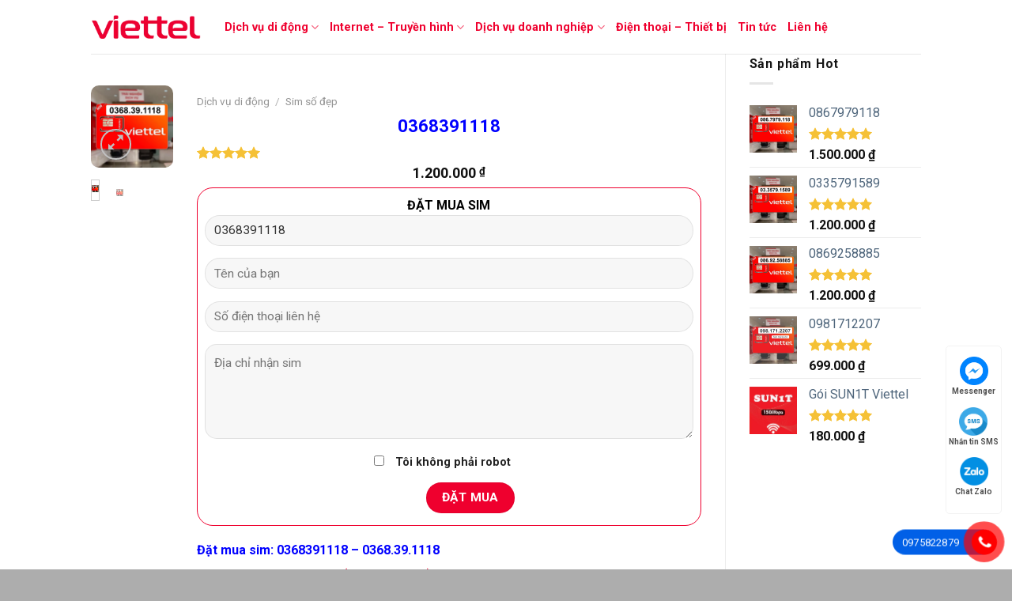

--- FILE ---
content_type: text/html; charset=UTF-8
request_url: https://internet-viettel.com/0368391118/
body_size: 31039
content:
<!DOCTYPE html>
<!--[if IE 9 ]><html lang="vi" prefix="og: https://ogp.me/ns#" class="ie9 loading-site no-js"> <![endif]-->
<!--[if IE 8 ]><html lang="vi" prefix="og: https://ogp.me/ns#" class="ie8 loading-site no-js"> <![endif]-->
<!--[if (gte IE 9)|!(IE)]><!--><html lang="vi" prefix="og: https://ogp.me/ns#" class="loading-site no-js"> <!--<![endif]--><head><meta charset="UTF-8" /><link rel="preconnect" href="https://fonts.gstatic.com/" crossorigin /><link rel="profile" href="http://gmpg.org/xfn/11" /><link rel="pingback" href="https://internet-viettel.com/xmlrpc.php" /> <script src="[data-uri]" defer></script> <meta name="viewport" content="width=device-width, initial-scale=1, maximum-scale=1" /><title>0368391118 - https://internet-viettel.com</title><meta name="description" content="Đặt mua sim: 0368391118 - 0368.39.1118 Liên hệ : 0975.8228.79 (Call-Sms-Zalo) Giao sim miễn phí và đăng ký tên chính chủ cho khách hàng trên toàn quốc. Chúc Anh/Chị gặp được nhiều may mắn với số Sim mình sử dụng !"/><meta name="robots" content="follow, index, max-snippet:-1, max-video-preview:-1, max-image-preview:large"/><link rel="canonical" href="https://internet-viettel.com/0368391118/" /><meta property="og:locale" content="vi_VN" /><meta property="og:type" content="product" /><meta property="og:title" content="0368391118 - https://internet-viettel.com" /><meta property="og:description" content="Đặt mua sim: 0368391118 - 0368.39.1118 Liên hệ : 0975.8228.79 (Call-Sms-Zalo) Giao sim miễn phí và đăng ký tên chính chủ cho khách hàng trên toàn quốc. Chúc Anh/Chị gặp được nhiều may mắn với số Sim mình sử dụng !" /><meta property="og:url" content="https://internet-viettel.com/0368391118/" /><meta property="og:site_name" content="Vietteltelecom" /><meta property="og:updated_time" content="2025-07-30T22:38:35+07:00" /><meta property="og:image" content="https://internet-viettel.com/wp-content/uploads/2025/03/0368391118-0368.39.1118.webp" /><meta property="og:image:secure_url" content="https://internet-viettel.com/wp-content/uploads/2025/03/0368391118-0368.39.1118.webp" /><meta property="og:image:width" content="960" /><meta property="og:image:height" content="960" /><meta property="og:image:alt" content="0368391118-0368.39.1118" /><meta property="og:image:type" content="image/webp" /><meta property="product:price:amount" content="1200000" /><meta property="product:price:currency" content="VND" /><meta property="product:availability" content="instock" /><meta name="twitter:card" content="summary_large_image" /><meta name="twitter:title" content="0368391118 - https://internet-viettel.com" /><meta name="twitter:description" content="Đặt mua sim: 0368391118 - 0368.39.1118 Liên hệ : 0975.8228.79 (Call-Sms-Zalo) Giao sim miễn phí và đăng ký tên chính chủ cho khách hàng trên toàn quốc. Chúc Anh/Chị gặp được nhiều may mắn với số Sim mình sử dụng !" /><meta name="twitter:image" content="https://internet-viettel.com/wp-content/uploads/2025/03/0368391118-0368.39.1118.webp" /><meta name="twitter:label1" content="Giá" /><meta name="twitter:data1" content="1.200.000&nbsp;&#8363;" /><meta name="twitter:label2" content="Tình trạng sẵn có" /><meta name="twitter:data2" content="Còn hàng" /> <script type="application/ld+json" class="rank-math-schema-pro">{"@context":"https://schema.org","@graph":[{"@type":"BreadcrumbList","@id":"https://internet-viettel.com/0368391118/#breadcrumb","itemListElement":[{"@type":"ListItem","position":"1","item":{"@id":"http://internet-viettel.com","name":"Trang ch\u1ee7"}},{"@type":"ListItem","position":"2","item":{"@id":"https://internet-viettel.com/sim-so-dep/","name":"Sim s\u1ed1 \u0111\u1eb9p"}},{"@type":"ListItem","position":"3","item":{"@id":"https://internet-viettel.com/0368391118/","name":"0368391118"}}]}]}</script> <link rel='dns-prefetch' href='//fonts.googleapis.com' /><link rel="alternate" title="oNhúng (JSON)" type="application/json+oembed" href="https://internet-viettel.com/wp-json/oembed/1.0/embed?url=https%3A%2F%2Finternet-viettel.com%2F0368391118%2F" /><link rel="alternate" title="oNhúng (XML)" type="text/xml+oembed" href="https://internet-viettel.com/wp-json/oembed/1.0/embed?url=https%3A%2F%2Finternet-viettel.com%2F0368391118%2F&#038;format=xml" /><style id='wp-img-auto-sizes-contain-inline-css' type='text/css'>img:is([sizes=auto i],[sizes^="auto," i]){contain-intrinsic-size:3000px 1500px}
/*# sourceURL=wp-img-auto-sizes-contain-inline-css */</style> <script src="[data-uri]" defer></script><script data-optimized="1" src="https://internet-viettel.com/wp-content/plugins/litespeed-cache/assets/js/webfontloader.min.js" defer></script> <link rel='stylesheet' id='wp-block-library-css' href='https://internet-viettel.com/wp-includes/css/dist/block-library/style.min.css?ver=6.9' type='text/css' media='all' /><link rel='stylesheet' id='wc-blocks-style-css' href='https://internet-viettel.com/wp-content/plugins/woocommerce/assets/client/blocks/wc-blocks.css?ver=wc-10.0.4' type='text/css' media='all' /><style id='global-styles-inline-css' type='text/css'>:root{--wp--preset--aspect-ratio--square: 1;--wp--preset--aspect-ratio--4-3: 4/3;--wp--preset--aspect-ratio--3-4: 3/4;--wp--preset--aspect-ratio--3-2: 3/2;--wp--preset--aspect-ratio--2-3: 2/3;--wp--preset--aspect-ratio--16-9: 16/9;--wp--preset--aspect-ratio--9-16: 9/16;--wp--preset--color--black: #000000;--wp--preset--color--cyan-bluish-gray: #abb8c3;--wp--preset--color--white: #ffffff;--wp--preset--color--pale-pink: #f78da7;--wp--preset--color--vivid-red: #cf2e2e;--wp--preset--color--luminous-vivid-orange: #ff6900;--wp--preset--color--luminous-vivid-amber: #fcb900;--wp--preset--color--light-green-cyan: #7bdcb5;--wp--preset--color--vivid-green-cyan: #00d084;--wp--preset--color--pale-cyan-blue: #8ed1fc;--wp--preset--color--vivid-cyan-blue: #0693e3;--wp--preset--color--vivid-purple: #9b51e0;--wp--preset--gradient--vivid-cyan-blue-to-vivid-purple: linear-gradient(135deg,rgb(6,147,227) 0%,rgb(155,81,224) 100%);--wp--preset--gradient--light-green-cyan-to-vivid-green-cyan: linear-gradient(135deg,rgb(122,220,180) 0%,rgb(0,208,130) 100%);--wp--preset--gradient--luminous-vivid-amber-to-luminous-vivid-orange: linear-gradient(135deg,rgb(252,185,0) 0%,rgb(255,105,0) 100%);--wp--preset--gradient--luminous-vivid-orange-to-vivid-red: linear-gradient(135deg,rgb(255,105,0) 0%,rgb(207,46,46) 100%);--wp--preset--gradient--very-light-gray-to-cyan-bluish-gray: linear-gradient(135deg,rgb(238,238,238) 0%,rgb(169,184,195) 100%);--wp--preset--gradient--cool-to-warm-spectrum: linear-gradient(135deg,rgb(74,234,220) 0%,rgb(151,120,209) 20%,rgb(207,42,186) 40%,rgb(238,44,130) 60%,rgb(251,105,98) 80%,rgb(254,248,76) 100%);--wp--preset--gradient--blush-light-purple: linear-gradient(135deg,rgb(255,206,236) 0%,rgb(152,150,240) 100%);--wp--preset--gradient--blush-bordeaux: linear-gradient(135deg,rgb(254,205,165) 0%,rgb(254,45,45) 50%,rgb(107,0,62) 100%);--wp--preset--gradient--luminous-dusk: linear-gradient(135deg,rgb(255,203,112) 0%,rgb(199,81,192) 50%,rgb(65,88,208) 100%);--wp--preset--gradient--pale-ocean: linear-gradient(135deg,rgb(255,245,203) 0%,rgb(182,227,212) 50%,rgb(51,167,181) 100%);--wp--preset--gradient--electric-grass: linear-gradient(135deg,rgb(202,248,128) 0%,rgb(113,206,126) 100%);--wp--preset--gradient--midnight: linear-gradient(135deg,rgb(2,3,129) 0%,rgb(40,116,252) 100%);--wp--preset--font-size--small: 13px;--wp--preset--font-size--medium: 20px;--wp--preset--font-size--large: 36px;--wp--preset--font-size--x-large: 42px;--wp--preset--spacing--20: 0.44rem;--wp--preset--spacing--30: 0.67rem;--wp--preset--spacing--40: 1rem;--wp--preset--spacing--50: 1.5rem;--wp--preset--spacing--60: 2.25rem;--wp--preset--spacing--70: 3.38rem;--wp--preset--spacing--80: 5.06rem;--wp--preset--shadow--natural: 6px 6px 9px rgba(0, 0, 0, 0.2);--wp--preset--shadow--deep: 12px 12px 50px rgba(0, 0, 0, 0.4);--wp--preset--shadow--sharp: 6px 6px 0px rgba(0, 0, 0, 0.2);--wp--preset--shadow--outlined: 6px 6px 0px -3px rgb(255, 255, 255), 6px 6px rgb(0, 0, 0);--wp--preset--shadow--crisp: 6px 6px 0px rgb(0, 0, 0);}:where(.is-layout-flex){gap: 0.5em;}:where(.is-layout-grid){gap: 0.5em;}body .is-layout-flex{display: flex;}.is-layout-flex{flex-wrap: wrap;align-items: center;}.is-layout-flex > :is(*, div){margin: 0;}body .is-layout-grid{display: grid;}.is-layout-grid > :is(*, div){margin: 0;}:where(.wp-block-columns.is-layout-flex){gap: 2em;}:where(.wp-block-columns.is-layout-grid){gap: 2em;}:where(.wp-block-post-template.is-layout-flex){gap: 1.25em;}:where(.wp-block-post-template.is-layout-grid){gap: 1.25em;}.has-black-color{color: var(--wp--preset--color--black) !important;}.has-cyan-bluish-gray-color{color: var(--wp--preset--color--cyan-bluish-gray) !important;}.has-white-color{color: var(--wp--preset--color--white) !important;}.has-pale-pink-color{color: var(--wp--preset--color--pale-pink) !important;}.has-vivid-red-color{color: var(--wp--preset--color--vivid-red) !important;}.has-luminous-vivid-orange-color{color: var(--wp--preset--color--luminous-vivid-orange) !important;}.has-luminous-vivid-amber-color{color: var(--wp--preset--color--luminous-vivid-amber) !important;}.has-light-green-cyan-color{color: var(--wp--preset--color--light-green-cyan) !important;}.has-vivid-green-cyan-color{color: var(--wp--preset--color--vivid-green-cyan) !important;}.has-pale-cyan-blue-color{color: var(--wp--preset--color--pale-cyan-blue) !important;}.has-vivid-cyan-blue-color{color: var(--wp--preset--color--vivid-cyan-blue) !important;}.has-vivid-purple-color{color: var(--wp--preset--color--vivid-purple) !important;}.has-black-background-color{background-color: var(--wp--preset--color--black) !important;}.has-cyan-bluish-gray-background-color{background-color: var(--wp--preset--color--cyan-bluish-gray) !important;}.has-white-background-color{background-color: var(--wp--preset--color--white) !important;}.has-pale-pink-background-color{background-color: var(--wp--preset--color--pale-pink) !important;}.has-vivid-red-background-color{background-color: var(--wp--preset--color--vivid-red) !important;}.has-luminous-vivid-orange-background-color{background-color: var(--wp--preset--color--luminous-vivid-orange) !important;}.has-luminous-vivid-amber-background-color{background-color: var(--wp--preset--color--luminous-vivid-amber) !important;}.has-light-green-cyan-background-color{background-color: var(--wp--preset--color--light-green-cyan) !important;}.has-vivid-green-cyan-background-color{background-color: var(--wp--preset--color--vivid-green-cyan) !important;}.has-pale-cyan-blue-background-color{background-color: var(--wp--preset--color--pale-cyan-blue) !important;}.has-vivid-cyan-blue-background-color{background-color: var(--wp--preset--color--vivid-cyan-blue) !important;}.has-vivid-purple-background-color{background-color: var(--wp--preset--color--vivid-purple) !important;}.has-black-border-color{border-color: var(--wp--preset--color--black) !important;}.has-cyan-bluish-gray-border-color{border-color: var(--wp--preset--color--cyan-bluish-gray) !important;}.has-white-border-color{border-color: var(--wp--preset--color--white) !important;}.has-pale-pink-border-color{border-color: var(--wp--preset--color--pale-pink) !important;}.has-vivid-red-border-color{border-color: var(--wp--preset--color--vivid-red) !important;}.has-luminous-vivid-orange-border-color{border-color: var(--wp--preset--color--luminous-vivid-orange) !important;}.has-luminous-vivid-amber-border-color{border-color: var(--wp--preset--color--luminous-vivid-amber) !important;}.has-light-green-cyan-border-color{border-color: var(--wp--preset--color--light-green-cyan) !important;}.has-vivid-green-cyan-border-color{border-color: var(--wp--preset--color--vivid-green-cyan) !important;}.has-pale-cyan-blue-border-color{border-color: var(--wp--preset--color--pale-cyan-blue) !important;}.has-vivid-cyan-blue-border-color{border-color: var(--wp--preset--color--vivid-cyan-blue) !important;}.has-vivid-purple-border-color{border-color: var(--wp--preset--color--vivid-purple) !important;}.has-vivid-cyan-blue-to-vivid-purple-gradient-background{background: var(--wp--preset--gradient--vivid-cyan-blue-to-vivid-purple) !important;}.has-light-green-cyan-to-vivid-green-cyan-gradient-background{background: var(--wp--preset--gradient--light-green-cyan-to-vivid-green-cyan) !important;}.has-luminous-vivid-amber-to-luminous-vivid-orange-gradient-background{background: var(--wp--preset--gradient--luminous-vivid-amber-to-luminous-vivid-orange) !important;}.has-luminous-vivid-orange-to-vivid-red-gradient-background{background: var(--wp--preset--gradient--luminous-vivid-orange-to-vivid-red) !important;}.has-very-light-gray-to-cyan-bluish-gray-gradient-background{background: var(--wp--preset--gradient--very-light-gray-to-cyan-bluish-gray) !important;}.has-cool-to-warm-spectrum-gradient-background{background: var(--wp--preset--gradient--cool-to-warm-spectrum) !important;}.has-blush-light-purple-gradient-background{background: var(--wp--preset--gradient--blush-light-purple) !important;}.has-blush-bordeaux-gradient-background{background: var(--wp--preset--gradient--blush-bordeaux) !important;}.has-luminous-dusk-gradient-background{background: var(--wp--preset--gradient--luminous-dusk) !important;}.has-pale-ocean-gradient-background{background: var(--wp--preset--gradient--pale-ocean) !important;}.has-electric-grass-gradient-background{background: var(--wp--preset--gradient--electric-grass) !important;}.has-midnight-gradient-background{background: var(--wp--preset--gradient--midnight) !important;}.has-small-font-size{font-size: var(--wp--preset--font-size--small) !important;}.has-medium-font-size{font-size: var(--wp--preset--font-size--medium) !important;}.has-large-font-size{font-size: var(--wp--preset--font-size--large) !important;}.has-x-large-font-size{font-size: var(--wp--preset--font-size--x-large) !important;}
/*# sourceURL=global-styles-inline-css */</style><style id='classic-theme-styles-inline-css' type='text/css'>/*! This file is auto-generated */
.wp-block-button__link{color:#fff;background-color:#32373c;border-radius:9999px;box-shadow:none;text-decoration:none;padding:calc(.667em + 2px) calc(1.333em + 2px);font-size:1.125em}.wp-block-file__button{background:#32373c;color:#fff;text-decoration:none}
/*# sourceURL=/wp-includes/css/classic-themes.min.css */</style><link rel='stylesheet' id='contact-form-7-css' href='https://internet-viettel.com/wp-content/plugins/contact-form-7/includes/css/styles.css?ver=6.1' type='text/css' media='all' /><link rel='stylesheet' id='photoswipe-css' href='https://internet-viettel.com/wp-content/plugins/woocommerce/assets/css/photoswipe/photoswipe.min.css?ver=10.0.4' type='text/css' media='all' /><link rel='stylesheet' id='photoswipe-default-skin-css' href='https://internet-viettel.com/wp-content/plugins/woocommerce/assets/css/photoswipe/default-skin/default-skin.min.css?ver=10.0.4' type='text/css' media='all' /><style id='woocommerce-inline-inline-css' type='text/css'>.woocommerce form .form-row .required { visibility: visible; }
/*# sourceURL=woocommerce-inline-inline-css */</style><link rel='stylesheet' id='app-css' href='https://internet-viettel.com/wp-content/plugins/wp-helper-lite/assets/frontend/css/app.css?ver=1768350028' type='text/css' media='all' /><style id='app-inline-css' type='text/css'>#mb-whp-contact{
                            bottom: 80px;
                    }
                    .whp-contact-icon, .whp-contact-icon:before, .whp-contact-icon:after, .whp-contact-icon:before, .whp-contact-icon:before, .whp-contact-content-head {
                        background: #0160e7
                    }
                    
/*# sourceURL=app-inline-css */</style><link rel='stylesheet' id='pzf-style-css' href='https://internet-viettel.com/wp-content/plugins/button-contact-vr/legacy/css/style.css?ver=1' type='text/css' media='all' /><link rel='stylesheet' id='ez-toc-css' href='https://internet-viettel.com/wp-content/plugins/easy-table-of-contents/assets/css/screen.min.css?ver=2.0.75' type='text/css' media='all' /><style id='ez-toc-inline-css' type='text/css'>div#ez-toc-container .ez-toc-title {font-size: 120%;}div#ez-toc-container .ez-toc-title {font-weight: 500;}div#ez-toc-container ul li , div#ez-toc-container ul li a {font-size: 95%;}div#ez-toc-container ul li , div#ez-toc-container ul li a {font-weight: 500;}div#ez-toc-container nav ul ul li {font-size: 90%;}
.ez-toc-container-direction {direction: ltr;}.ez-toc-counter ul {direction: ltr;counter-reset: item ;}.ez-toc-counter nav ul li a::before {content: counter(item, numeric) '. ';margin-right: .2em; counter-increment: item;flex-grow: 0;flex-shrink: 0;float: left; }.ez-toc-widget-direction {direction: ltr;}.ez-toc-widget-container ul {direction: ltr;counter-reset: item ;}.ez-toc-widget-container nav ul li a::before {content: counter(item, numeric) '. ';margin-right: .2em; counter-increment: item;flex-grow: 0;flex-shrink: 0;float: left; }
/*# sourceURL=ez-toc-inline-css */</style><link rel='stylesheet' id='brands-styles-css' href='https://internet-viettel.com/wp-content/plugins/woocommerce/assets/css/brands.css?ver=10.0.4' type='text/css' media='all' /><link rel='stylesheet' id='flatsome-icons-css' href='https://internet-viettel.com/wp-content/themes/flatsome/assets/css/fl-icons.css?ver=3.12' type='text/css' media='all' /><link rel='stylesheet' id='flatsome-main-css' href='https://internet-viettel.com/wp-content/themes/flatsome/assets/css/flatsome.css?ver=3.13.3' type='text/css' media='all' /><link rel='stylesheet' id='flatsome-shop-css' href='https://internet-viettel.com/wp-content/themes/flatsome/assets/css/flatsome-shop.css?ver=3.13.3' type='text/css' media='all' /><link rel='stylesheet' id='flatsome-style-css' href='https://internet-viettel.com/wp-content/themes/flatsome-child/style.css?ver=3.0' type='text/css' media='all' /> <script type="text/javascript" src="https://internet-viettel.com/wp-includes/js/jquery/jquery.min.js?ver=3.7.1" id="jquery-core-js"></script> <script type="text/javascript" src="https://internet-viettel.com/wp-includes/js/jquery/jquery-migrate.min.js?ver=3.4.1" id="jquery-migrate-js" defer data-deferred="1"></script> <script type="text/javascript" src="https://internet-viettel.com/wp-content/plugins/woocommerce/assets/js/jquery-blockui/jquery.blockUI.min.js?ver=2.7.0-wc.10.0.4" id="jquery-blockui-js" defer="defer" data-wp-strategy="defer"></script> <script type="text/javascript" id="wc-add-to-cart-js-extra" src="[data-uri]" defer></script> <script type="text/javascript" src="https://internet-viettel.com/wp-content/plugins/woocommerce/assets/js/frontend/add-to-cart.min.js?ver=10.0.4" id="wc-add-to-cart-js" defer="defer" data-wp-strategy="defer"></script> <script type="text/javascript" src="https://internet-viettel.com/wp-content/plugins/woocommerce/assets/js/photoswipe/photoswipe.min.js?ver=4.1.1-wc.10.0.4" id="photoswipe-js" defer="defer" data-wp-strategy="defer"></script> <script type="text/javascript" src="https://internet-viettel.com/wp-content/plugins/woocommerce/assets/js/photoswipe/photoswipe-ui-default.min.js?ver=4.1.1-wc.10.0.4" id="photoswipe-ui-default-js" defer="defer" data-wp-strategy="defer"></script> <script type="text/javascript" id="wc-single-product-js-extra" src="[data-uri]" defer></script> <script type="text/javascript" src="https://internet-viettel.com/wp-content/plugins/woocommerce/assets/js/frontend/single-product.min.js?ver=10.0.4" id="wc-single-product-js" defer="defer" data-wp-strategy="defer"></script> <script type="text/javascript" src="https://internet-viettel.com/wp-content/plugins/woocommerce/assets/js/js-cookie/js.cookie.min.js?ver=2.1.4-wc.10.0.4" id="js-cookie-js" defer="defer" data-wp-strategy="defer"></script> <script type="text/javascript" id="woocommerce-js-extra" src="[data-uri]" defer></script> <script type="text/javascript" src="https://internet-viettel.com/wp-content/plugins/woocommerce/assets/js/frontend/woocommerce.min.js?ver=10.0.4" id="woocommerce-js" defer="defer" data-wp-strategy="defer"></script> <link rel="https://api.w.org/" href="https://internet-viettel.com/wp-json/" /><link rel="alternate" title="JSON" type="application/json" href="https://internet-viettel.com/wp-json/wp/v2/product/1336" /><style></style><style>.bg{opacity: 0; transition: opacity 1s; -webkit-transition: opacity 1s;} .bg-loaded{opacity: 1;}</style><!--[if IE]><link rel="stylesheet" type="text/css" href="https://internet-viettel.com/wp-content/themes/flatsome/assets/css/ie-fallback.css"><script src="//cdnjs.cloudflare.com/ajax/libs/html5shiv/3.6.1/html5shiv.js"></script><script>var head = document.getElementsByTagName('head')[0],style = document.createElement('style');style.type = 'text/css';style.styleSheet.cssText = ':before,:after{content:none !important';head.appendChild(style);setTimeout(function(){head.removeChild(style);}, 0);</script><script src="https://internet-viettel.com/wp-content/themes/flatsome/assets/libs/ie-flexibility.js"></script><![endif]--> <script>(function(w,d,s,l,i){w[l]=w[l]||[];w[l].push({'gtm.start':
new Date().getTime(),event:'gtm.js'});var f=d.getElementsByTagName(s)[0],
j=d.createElement(s),dl=l!='dataLayer'?'&l='+l:'';j.async=true;j.src=
'https://www.googletagmanager.com/gtm.js?id='+i+dl;f.parentNode.insertBefore(j,f);
})(window,document,'script','dataLayer','GTM-WNTPL8R');</script>  <script async src="https://pagead2.googlesyndication.com/pagead/js/adsbygoogle.js?client=ca-pub-6412888413289518"
     crossorigin="anonymous"></script> <meta name="p:domain_verify" content="b8dffffa0b9f7c782c0c3284f2a95d09"/>	<noscript><style>.woocommerce-product-gallery{ opacity: 1 !important; }</style></noscript><link rel="icon" href="https://internet-viettel.com/wp-content/uploads/2022/10/cropped-Viettel-Bien-Hoa-WEBP-32x32.webp" sizes="32x32" /><link rel="icon" href="https://internet-viettel.com/wp-content/uploads/2022/10/cropped-Viettel-Bien-Hoa-WEBP-192x192.webp" sizes="192x192" /><link rel="apple-touch-icon" href="https://internet-viettel.com/wp-content/uploads/2022/10/cropped-Viettel-Bien-Hoa-WEBP-180x180.webp" /><meta name="msapplication-TileImage" content="https://internet-viettel.com/wp-content/uploads/2022/10/cropped-Viettel-Bien-Hoa-WEBP-270x270.webp" /><style id="custom-css" type="text/css">:root {--primary-color: #ef002e;}.header-main{height: 68px}#logo img{max-height: 68px}#logo{width:139px;}.header-bottom{min-height: 55px}.header-top{min-height: 30px}.transparent .header-main{height: 90px}.transparent #logo img{max-height: 90px}.has-transparent + .page-title:first-of-type,.has-transparent + #main > .page-title,.has-transparent + #main > div > .page-title,.has-transparent + #main .page-header-wrapper:first-of-type .page-title{padding-top: 90px;}.header.show-on-scroll,.stuck .header-main{height:70px!important}.stuck #logo img{max-height: 70px!important}.header-bg-color, .header-wrapper {background-color: rgba(255,255,255,0.9)}.header-bottom {background-color: #f1f1f1}.top-bar-nav > li > a{line-height: 16px }.header-bottom-nav > li > a{line-height: 16px }@media (max-width: 549px) {.header-main{height: 68px}#logo img{max-height: 68px}}.main-menu-overlay{background-color: #ef002e}.nav-dropdown{border-radius:10px}/* Color */.accordion-title.active, .has-icon-bg .icon .icon-inner,.logo a, .primary.is-underline, .primary.is-link, .badge-outline .badge-inner, .nav-outline > li.active> a,.nav-outline >li.active > a, .cart-icon strong,[data-color='primary'], .is-outline.primary{color: #ef002e;}/* Color !important */[data-text-color="primary"]{color: #ef002e!important;}/* Background Color */[data-text-bg="primary"]{background-color: #ef002e;}/* Background */.scroll-to-bullets a,.featured-title, .label-new.menu-item > a:after, .nav-pagination > li > .current,.nav-pagination > li > span:hover,.nav-pagination > li > a:hover,.has-hover:hover .badge-outline .badge-inner,button[type="submit"], .button.wc-forward:not(.checkout):not(.checkout-button), .button.submit-button, .button.primary:not(.is-outline),.featured-table .title,.is-outline:hover, .has-icon:hover .icon-label,.nav-dropdown-bold .nav-column li > a:hover, .nav-dropdown.nav-dropdown-bold > li > a:hover, .nav-dropdown-bold.dark .nav-column li > a:hover, .nav-dropdown.nav-dropdown-bold.dark > li > a:hover, .is-outline:hover, .tagcloud a:hover,.grid-tools a, input[type='submit']:not(.is-form), .box-badge:hover .box-text, input.button.alt,.nav-box > li > a:hover,.nav-box > li.active > a,.nav-pills > li.active > a ,.current-dropdown .cart-icon strong, .cart-icon:hover strong, .nav-line-bottom > li > a:before, .nav-line-grow > li > a:before, .nav-line > li > a:before,.banner, .header-top, .slider-nav-circle .flickity-prev-next-button:hover svg, .slider-nav-circle .flickity-prev-next-button:hover .arrow, .primary.is-outline:hover, .button.primary:not(.is-outline), input[type='submit'].primary, input[type='submit'].primary, input[type='reset'].button, input[type='button'].primary, .badge-inner{background-color: #ef002e;}/* Border */.nav-vertical.nav-tabs > li.active > a,.scroll-to-bullets a.active,.nav-pagination > li > .current,.nav-pagination > li > span:hover,.nav-pagination > li > a:hover,.has-hover:hover .badge-outline .badge-inner,.accordion-title.active,.featured-table,.is-outline:hover, .tagcloud a:hover,blockquote, .has-border, .cart-icon strong:after,.cart-icon strong,.blockUI:before, .processing:before,.loading-spin, .slider-nav-circle .flickity-prev-next-button:hover svg, .slider-nav-circle .flickity-prev-next-button:hover .arrow, .primary.is-outline:hover{border-color: #ef002e}.nav-tabs > li.active > a{border-top-color: #ef002e}.widget_shopping_cart_content .blockUI.blockOverlay:before { border-left-color: #ef002e }.woocommerce-checkout-review-order .blockUI.blockOverlay:before { border-left-color: #ef002e }/* Fill */.slider .flickity-prev-next-button:hover svg,.slider .flickity-prev-next-button:hover .arrow{fill: #ef002e;}/* Background Color */[data-icon-label]:after, .secondary.is-underline:hover,.secondary.is-outline:hover,.icon-label,.button.secondary:not(.is-outline),.button.alt:not(.is-outline), .badge-inner.on-sale, .button.checkout, .single_add_to_cart_button, .current .breadcrumb-step{ background-color:#00c3ff; }[data-text-bg="secondary"]{background-color: #00c3ff;}/* Color */.secondary.is-underline,.secondary.is-link, .secondary.is-outline,.stars a.active, .star-rating:before, .woocommerce-page .star-rating:before,.star-rating span:before, .color-secondary{color: #00c3ff}/* Color !important */[data-text-color="secondary"]{color: #00c3ff!important;}/* Border */.secondary.is-outline:hover{border-color:#00c3ff}.success.is-underline:hover,.success.is-outline:hover,.success{background-color: #0160e7}.success-color, .success.is-link, .success.is-outline{color: #0160e7;}.success-border{border-color: #0160e7!important;}/* Color !important */[data-text-color="success"]{color: #0160e7!important;}/* Background Color */[data-text-bg="success"]{background-color: #0160e7;}body{font-family:"Roboto", sans-serif}body{font-weight: 0}body{color: #151515}.nav > li > a {font-family:"Roboto", sans-serif;}.mobile-sidebar-levels-2 .nav > li > ul > li > a {font-family:"Roboto", sans-serif;}.nav > li > a {font-weight: 700;}.mobile-sidebar-levels-2 .nav > li > ul > li > a {font-weight: 700;}h1,h2,h3,h4,h5,h6,.heading-font, .off-canvas-center .nav-sidebar.nav-vertical > li > a{font-family: "Roboto", sans-serif;}h1,h2,h3,h4,h5,h6,.heading-font,.banner h1,.banner h2{font-weight: 700;}h1,h2,h3,h4,h5,h6,.heading-font{color: #151515;}.breadcrumbs{text-transform: none;}button,.button{text-transform: none;}.nav > li > a, .links > li > a{text-transform: none;}.section-title span{text-transform: none;}h3.widget-title,span.widget-title{text-transform: none;}.alt-font{font-family: "Roboto", sans-serif;}.alt-font{font-weight: 0!important;}.header:not(.transparent) .header-nav-main.nav > li > a {color: #ef002e;}a{color: #4e657b;}a:hover{color: #ef002e;}.tagcloud a:hover{border-color: #ef002e;background-color: #ef002e;}.shop-page-title.featured-title .title-overlay{background-color: rgba(0,0,0,0.3);}.has-equal-box-heights .box-image {padding-top: 100%;}.star-rating span:before,.star-rating:before, .woocommerce-page .star-rating:before, .stars a:hover:after, .stars a.active:after{color: #f5c136}.shop-page-title.featured-title .title-bg{ background-image: url(https://internet-viettel.com/wp-content/uploads/2025/03/0368391118-0368.39.1118.webp)!important;}@media screen and (min-width: 550px){.products .box-vertical .box-image{min-width: 0px!important;width: 0px!important;}}.footer-2{background-color: #f2f2f2}.absolute-footer, html{background-color: #adadad}.label-new.menu-item > a:after{content:"New";}.label-hot.menu-item > a:after{content:"Hot";}.label-sale.menu-item > a:after{content:"Sale";}.label-popular.menu-item > a:after{content:"Popular";}</style><style type="text/css" id="wp-custom-css">/*can giữa button ctf7*/

.wpcf7 .button:first-of-type {
    margin-left: 70px !important;
}

.wpcf7 p {
    padding: 0;
    margin: 0;
    text-align: center;
}

.modal-content .button:first-of-type {
    margin-left: 90px !important;
}

.is-xsmall {
    font-size: .7em;
    display: none;
}
/*can giữa button ctf7*/

/*TIEU DE SAN PHAM + GIA */
h1.product-title.product_title.entry-title {
    color: #0000ff;
	font-size: 22PX;
	TEXT-ALIGN: CENTER;
}
p.price.product-page-price {
    TEXT-ALIGN: CENTER;
	FONT-SIZE: 18PX;
}
/*TIEU DE SAN PHAM + GIA */

/* hinh san pham*/
img.attachment-woocommerce_thumbnail.size-woocommerce_thumbnail {
    width: 100%;
       display: table-cell;
	    border-radius: 10px;
}
/* hinh san pham*/

.nav-uppercase>li>a {
       text-transform: none;
	font-size: 16px;
	color: #0160e7;
   }
.nav-vertical>li>ul li a {
    color: #0160e7;
}

.accordion-inner {
    PADDING: 0.1PX;
}
/* chinh tieu de bai viet */
h1.entry-title {
    color: #ef002e
;
}
.title-overlay.fill {
       display: none;
}
.page-title-bg.fill {
    background: white;
}
.page-title.blog-featured-title.featured-title.no-overflow {
    height: 100px;
    background-color: white;
}
.page-title-inner.container.flex-row.dark.is-large {
    padding-bottom: 160px;
    padding-top: 0px;
}
.page-title-bg.fill {
    display: none;
}
/* chinh tieu de bai viet */


/* xoa email dat hang */
input#billing_email {
    display: none;
}
/* XOA O TRONG ĐẶT SIM */
span.wpcf7-form-control-wrap.dynamictext-862 {
    DISPLAY: NONE;
}

/* HÌNH SAN PHAM */
img.wp-post-image.skip-lazy {
    BORDER-RADIUS: 10PX;
}
img.pswp__img {
    BORDER-RADIUS: 15PX;
}
/*chinh tag */
.tagtrangchu li.tab.has-icon {
	border: solid 1px red;
    border-radius: 20px;
	    margin: 3px;
}
/*chinh tag */

/*CHỈNH FONT SIZE H1 H2 H3*/
h1 {
    FONT-SIZE: 120%;
}

h2 {
    FONT-SIZE: 100%;
}
h3 {
    FONT-SIZE: 100%;
}
/*CHỈNH FONT SIZE H1 H2 H3*/
/* cỉnh thanh lien hệ*/
a#chatfb {
    display: none;
}
.bottom-contacts ul li {
    width: 25%;
    font-size: 12px;
}
.bottom-contacts {
    height: 60px;
}
/* cỉnh thanh lien hệ*/

/*chinh histax*/
div#histats_counter {
    text-align: center;
}
/*chinh histax*/

/*khoang cach o trong danh muc san pham
.row-small>.flickity-viewport>.flickity-slider>.col, .row-small>.col {
    padding: 0 1px 1px 1px;
    margin-bottom: 0;
}
.box-text.text-center {
    padding-left: 1px;
    padding-right: 1px;
}
khoang cach o trong danh muc san pham*/
/*trich doan san phẩm*/
.uu-dai-sp {
    border: 1px solid #ef002e;
    border-radius: 20px;
    padding: 5px;
    margin-bottom: 10px;
}
.uu-dai-sp>p {

    margin-bottom: 12px;
}
/*trich doan san phẩm*/
/*tieu de gói cuoc*/
.tieudegoicuoc {
    background-color: #ef002e;
    width: 100%;
	    border-radius: 15px 15px 0 0;
 
}
.tieudegoicuoc> h2 {
    margin-top: 8px;
}

/*tieu de gói cuoc*/

/*nut dang ký goi*/
a.dangkygoi1 {
    background-color: #ef002e;
    border-radius: 10px;
    padding-left: 8px;
    padding-right: 8px;
    padding-top: 5px;
    padding-bottom: 5px;
}
/*nut dang ký goi*/
/*nut dang ký goi*/
.dangky9123879 {
    background-color: #ef002e;
    border-radius: 10px;
    padding-left: 10px;
    padding-right: 10px;
    padding-top: 5px;
    padding-bottom: 5px;
		width: 45%;
    margin-top: 10px;
    margin-left: auto;
    margin-right: auto;
    margin-bottom: 15px;
}
/*nut dang ký goi*/

/*nut dang ký goi*/
.dangky9123 {
    border-radius: 10px;
}
/*nut dang ký goi*/

/*TAT NGAY GIO COMMENT*/
span.woocommerce-review__dash {
    DISPLAY: NONE;
}
time.woocommerce-review__published-date {
    DISPLAY: NONE;
}
/*TAT NGAY GIO COMMENT*/
/*GIAM FONT SAO DANH GIA*/
.stars a {
    font-size: 70%;	
}
a.star-1 {
    display: none;
}

p.stars {
    text-align: center;
}
.stars a+a {
    border-left: none;
}
.stars a.star-2:after {
    content: '\e005\e005';
    margin-left: -30px;
    margin-right: -16px;
}
.stars a.star-4:after {
    content: '\e005\e005\e005\e005';
    margin-left: -30px;
    margin-right: -20px;
}
.stars a.star-3:after {
    content: '\e005\e005\e005';
    margin-left: -30px;
    margin-right: -20px;
}
.stars a.star-5:after {
    content: '\e005\e005\e005\e005';
    margin-left: -30px;
    margin-right: -20px;
}
/*GIAM FONT SAO DANH GIA*/</style></head><body class="wp-singular product-template-default single single-product postid-1336 wp-theme-flatsome wp-child-theme-flatsome-child theme-flatsome woocommerce woocommerce-page woocommerce-no-js lightbox nav-dropdown-has-arrow nav-dropdown-has-shadow nav-dropdown-has-border catalog-mode fpt-template-flatsome"><noscript><iframe src="https://www.googletagmanager.com/ns.html?id=GTM-WNTPL8R"
height="0" width="0" style="display:none;visibility:hidden"></iframe></noscript><a class="skip-link screen-reader-text" href="#main">Skip to content</a><div id="wrapper"><header id="header" class="header has-sticky sticky-jump"><div class="header-wrapper"><div id="masthead" class="header-main "><div class="header-inner flex-row container logo-left" role="navigation"><div id="logo" class="flex-col logo">
<a href="https://internet-viettel.com/" title="https://internet-viettel.com - Nhà cung cấp dịch vụ di động 4G, internet, truyền hình và giải pháp CNTT" rel="home">
<img width="139" height="68" src="http://internet-viettel.com/wp-content/uploads/2022/10/LAP-MANG-VIETTEL-CAP-QUANG-WEBP.webp" class="header_logo header-logo" alt="https://internet-viettel.com"/><img  width="139" height="68" src="http://internet-viettel.com/wp-content/uploads/2022/10/LAP-MANG-VIETTEL-CAP-QUANG-WEBP.webp" class="header-logo-dark" alt="https://internet-viettel.com"/></a></div><div class="flex-col show-for-medium flex-left"><ul class="mobile-nav nav nav-left "></ul></div><div class="flex-col hide-for-medium flex-left
flex-grow"><ul class="header-nav header-nav-main nav nav-left  nav-line-bottom nav-size-medium" ><li id="menu-item-370" class="menu-item menu-item-type-custom menu-item-object-custom menu-item-has-children menu-item-370 menu-item-design-default has-dropdown"><a href="http://internet-viettel.com/dich-vu-di-dong/" class="nav-top-link">Dịch vụ di động<i class="icon-angle-down" ></i></a><ul class="sub-menu nav-dropdown nav-dropdown-default"><li id="menu-item-3562" class="menu-item menu-item-type-custom menu-item-object-custom menu-item-3562"><a href="http://internet-viettel.com/sim-so-dep/">Sim số đẹp</a></li><li id="menu-item-4356" class="menu-item menu-item-type-custom menu-item-object-custom menu-item-4356"><a href="http://internet-viettel.com/goi-data-5g/">Gói data 5G</a></li><li id="menu-item-3563" class="menu-item menu-item-type-custom menu-item-object-custom menu-item-3563"><a href="http://internet-viettel.com/goi-data-4g/">Gói data 4G</a></li><li id="menu-item-306" class="menu-item menu-item-type-custom menu-item-object-custom menu-item-306"><a href="https://viettel.vn/lan-toa/goi-cuoc?kh=TUANNA_DNI_HKD">Gói cước data</a></li><li id="menu-item-3564" class="menu-item menu-item-type-custom menu-item-object-custom menu-item-3564"><a href="http://internet-viettel.com/goi-thoai-sms/">Gói thoại &#8211; SMS</a></li><li id="menu-item-3566" class="menu-item menu-item-type-custom menu-item-object-custom menu-item-3566"><a href="http://internet-viettel.com/goi-cuoc-tra-sau/">Gói cước trả sau</a></li></ul></li><li id="menu-item-316" class="menu-item menu-item-type-custom menu-item-object-custom menu-item-has-children menu-item-316 menu-item-design-default has-dropdown"><a href="http://internet-viettel.com/internet-truyen-hinh/" class="nav-top-link">Internet &#8211; Truyền hình<i class="icon-angle-down" ></i></a><ul class="sub-menu nav-dropdown nav-dropdown-default"><li id="menu-item-3568" class="menu-item menu-item-type-custom menu-item-object-custom menu-item-3568"><a href="http://internet-viettel.com/internet-don-le/">Internet đơn lẻ</a></li><li id="menu-item-3567" class="menu-item menu-item-type-custom menu-item-object-custom menu-item-3567"><a href="http://internet-viettel.com/combo-internet-truyen-hinh/">Combo internet &#8211; Truyền hình</a></li><li id="menu-item-4308" class="menu-item menu-item-type-custom menu-item-object-custom menu-item-4308"><a href="http://internet-viettel.com/internet-camera/">Combo internet &#8211; Camera</a></li><li id="menu-item-3572" class="menu-item menu-item-type-custom menu-item-object-custom menu-item-3572"><a href="http://internet-viettel.com/goi-mesh-wifi/">Gói mesh wifi</a></li><li id="menu-item-3569" class="menu-item menu-item-type-custom menu-item-object-custom menu-item-3569"><a href="http://internet-viettel.com/truyen-hinh/">Truyền hình</a></li></ul></li><li id="menu-item-308" class="menu-item menu-item-type-custom menu-item-object-custom menu-item-has-children menu-item-308 menu-item-design-default has-dropdown"><a class="nav-top-link">Dịch vụ doanh nghiệp<i class="icon-angle-down" ></i></a><ul class="sub-menu nav-dropdown nav-dropdown-default"><li id="menu-item-4358" class="menu-item menu-item-type-custom menu-item-object-custom menu-item-4358"><a href="http://internet-viettel.com/internet-doanh-nghiep/">Internet doanh nghiệp</a></li></ul></li><li id="menu-item-305" class="menu-item menu-item-type-custom menu-item-object-custom menu-item-305 menu-item-design-default"><a href="http://internet-viettel.com/dien-thoai-thiet-bi/" class="nav-top-link">Điện thoại &#8211; Thiết bị</a></li><li id="menu-item-3921" class="menu-item menu-item-type-taxonomy menu-item-object-category menu-item-3921 menu-item-design-default"><a href="https://internet-viettel.com/blog/" class="nav-top-link">Tin tức</a></li><li id="menu-item-3920" class="menu-item menu-item-type-post_type menu-item-object-page menu-item-3920 menu-item-design-default"><a href="https://internet-viettel.com/lien-he/" class="nav-top-link">Liên hệ</a></li></ul></div><div class="flex-col hide-for-medium flex-right"><ul class="header-nav header-nav-main nav nav-right  nav-line-bottom nav-size-medium"></ul></div><div class="flex-col show-for-medium flex-right"><ul class="mobile-nav nav nav-right "><li class="nav-icon has-icon"><div class="header-button">		<a href="#" data-open="#main-menu" data-pos="left" data-bg="main-menu-overlay" data-color="" class="icon primary button circle is-small" aria-label="Menu" aria-controls="main-menu" aria-expanded="false">
<i class="icon-menu" ></i>
<span class="menu-title uppercase hide-for-small">Menu</span>		</a></div></li></ul></div></div><div class="container"><div class="top-divider full-width"></div></div></div><div class="header-bg-container fill"><div class="header-bg-image fill"></div><div class="header-bg-color fill"></div></div></div></header><main id="main" class=""><div class="shop-container"><div class="container"><div class="woocommerce-notices-wrapper"></div></div><div id="product-1336" class="product type-product post-1336 status-publish first instock product_cat-sim-so-dep product_tag-0368-39-1118 product_tag-397 has-post-thumbnail shipping-taxable product-type-simple"><div class="row content-row row-divided row-large row-reverse"><div id="product-sidebar" class="col large-3 hide-for-medium shop-sidebar "><aside id="woocommerce_top_rated_products-3" class="widget woocommerce widget_top_rated_products"><span class="widget-title shop-sidebar">Sản phẩm Hot</span><div class="is-divider small"></div><ul class="product_list_widget"><li>
<a href="https://internet-viettel.com/0867979118/">
<img width="100" height="100" src="https://internet-viettel.com/wp-content/uploads/2025/03/0867979118-086.7979.118.webp" class="attachment-woocommerce_gallery_thumbnail size-woocommerce_gallery_thumbnail" alt="0867979118-086.7979.118" decoding="async" />		<span class="product-title">0867979118</span>
</a><div class="star-rating" role="img" aria-label="Được xếp hạng 5.00 5 sao"><span style="width:100%">Được xếp hạng <strong class="rating">5.00</strong> 5 sao</span></div>
<span class="woocommerce-Price-amount amount"><bdi>1.500.000&nbsp;<span class="woocommerce-Price-currencySymbol">&#8363;</span></bdi></span></li><li>
<a href="https://internet-viettel.com/0335791589/">
<img width="100" height="100" src="https://internet-viettel.com/wp-content/uploads/2025/03/0335791589-03.3579.1589.webp" class="attachment-woocommerce_gallery_thumbnail size-woocommerce_gallery_thumbnail" alt="0335791589-03.3579.1589" decoding="async" />		<span class="product-title">0335791589</span>
</a><div class="star-rating" role="img" aria-label="Được xếp hạng 5.00 5 sao"><span style="width:100%">Được xếp hạng <strong class="rating">5.00</strong> 5 sao</span></div>
<span class="woocommerce-Price-amount amount"><bdi>1.200.000&nbsp;<span class="woocommerce-Price-currencySymbol">&#8363;</span></bdi></span></li><li>
<a href="https://internet-viettel.com/0869258885/">
<img width="100" height="100" src="https://internet-viettel.com/wp-content/uploads/2025/03/0869258885-086.92.58885.webp" class="attachment-woocommerce_gallery_thumbnail size-woocommerce_gallery_thumbnail" alt="0869258885-086.92.58885" decoding="async" />		<span class="product-title">0869258885</span>
</a><div class="star-rating" role="img" aria-label="Được xếp hạng 5.00 5 sao"><span style="width:100%">Được xếp hạng <strong class="rating">5.00</strong> 5 sao</span></div>
<span class="woocommerce-Price-amount amount"><bdi>1.200.000&nbsp;<span class="woocommerce-Price-currencySymbol">&#8363;</span></bdi></span></li><li>
<a href="https://internet-viettel.com/0981712207/">
<img width="100" height="100" src="https://internet-viettel.com/wp-content/uploads/2025/03/0981712207-098.171.2207.webp" class="attachment-woocommerce_gallery_thumbnail size-woocommerce_gallery_thumbnail" alt="0981712207-098.171.2207" decoding="async" loading="lazy" />		<span class="product-title">0981712207</span>
</a><div class="star-rating" role="img" aria-label="Được xếp hạng 5.00 5 sao"><span style="width:100%">Được xếp hạng <strong class="rating">5.00</strong> 5 sao</span></div>
<span class="woocommerce-Price-amount amount"><bdi>699.000&nbsp;<span class="woocommerce-Price-currencySymbol">&#8363;</span></bdi></span></li><li>
<a href="https://internet-viettel.com/goi-sun1t-viettel/">
<img width="100" height="100" src="https://internet-viettel.com/wp-content/uploads/2023/07/GOI-SUN1T-VIETTEL.webp" class="attachment-woocommerce_gallery_thumbnail size-woocommerce_gallery_thumbnail" alt="GÓI SUN1T VIETTEL" decoding="async" loading="lazy" />		<span class="product-title">Gói SUN1T Viettel</span>
</a><div class="star-rating" role="img" aria-label="Được xếp hạng 5.00 5 sao"><span style="width:100%">Được xếp hạng <strong class="rating">5.00</strong> 5 sao</span></div>
<span class="woocommerce-Price-amount amount"><bdi>180.000&nbsp;<span class="woocommerce-Price-currencySymbol">&#8363;</span></bdi></span></li></ul></aside><aside id="custom_html-5" class="widget_text widget widget_custom_html"><div class="textwidget custom-html-widget"><script async src="https://pagead2.googlesyndication.com/pagead/js/adsbygoogle.js?client=ca-pub-6412888413289518"
     crossorigin="anonymous"></script> 
<ins class="adsbygoogle"
style="display:block"
data-ad-client="ca-pub-6412888413289518"
data-ad-slot="9113004150"
data-ad-format="auto"
data-full-width-responsive="true"></ins> <script>(adsbygoogle = window.adsbygoogle || []).push({});</script></div></aside><aside id="custom_html-6" class="widget_text widget widget_custom_html"><div class="textwidget custom-html-widget"><script async src="https://pagead2.googlesyndication.com/pagead/js/adsbygoogle.js?client=ca-pub-6412888413289518"
     crossorigin="anonymous"></script> 
<ins class="adsbygoogle"
style="display:block"
data-ad-client="ca-pub-6412888413289518"
data-ad-slot="9113004150"
data-ad-format="auto"
data-full-width-responsive="true"></ins> <script>(adsbygoogle = window.adsbygoogle || []).push({});</script></div></aside><aside id="custom_html-11" class="widget_text widget widget_custom_html"><div class="textwidget custom-html-widget"><script async src="https://pagead2.googlesyndication.com/pagead/js/adsbygoogle.js?client=ca-pub-6412888413289518"
     crossorigin="anonymous"></script> 
<ins class="adsbygoogle"
style="display:block"
data-ad-client="ca-pub-6412888413289518"
data-ad-slot="9113004150"
data-ad-format="auto"
data-full-width-responsive="true"></ins> <script>(adsbygoogle = window.adsbygoogle || []).push({});</script></div></aside></div><div class="col large-9"><div class="product-main"><div class="row"><div class="large-2 col"><div class="product-images relative mb-half has-hover woocommerce-product-gallery woocommerce-product-gallery--with-images woocommerce-product-gallery--columns-4 images" data-columns="4"><div class="badge-container is-larger absolute left top z-1"></div><div class="image-tools absolute top show-on-hover right z-3"></div><figure class="woocommerce-product-gallery__wrapper product-gallery-slider slider slider-nav-small mb-half"
data-flickity-options='{
"cellAlign": "center",
"wrapAround": true,
"autoPlay": false,
"prevNextButtons":true,
"adaptiveHeight": true,
"imagesLoaded": true,
"lazyLoad": 1,
"dragThreshold" : 15,
"pageDots": false,
"rightToLeft": false       }'><div data-thumb="https://internet-viettel.com/wp-content/uploads/2025/03/0368391118-0368.39.1118.webp" class="woocommerce-product-gallery__image slide first"><a href="https://internet-viettel.com/wp-content/uploads/2025/03/0368391118-0368.39.1118.webp"><img width="960" height="960" src="https://internet-viettel.com/wp-content/uploads/2025/03/0368391118-0368.39.1118.webp" class="wp-post-image skip-lazy" alt="0368391118-0368.39.1118" title="0368391118-0368.39.1118" data-caption="0368391118-0368.39.1118" data-src="https://internet-viettel.com/wp-content/uploads/2025/03/0368391118-0368.39.1118.webp" data-large_image="https://internet-viettel.com/wp-content/uploads/2025/03/0368391118-0368.39.1118.webp" data-large_image_width="960" data-large_image_height="960" decoding="async" loading="lazy" /></a></div><div data-thumb="https://internet-viettel.com/wp-content/uploads/2025/03/0368391118-0368.39.1118.webp" class="woocommerce-product-gallery__image slide"><a href="https://internet-viettel.com/wp-content/uploads/2025/03/0368391118-0368.39.1118.webp"><img width="960" height="960" src="https://internet-viettel.com/wp-content/uploads/2025/03/0368391118-0368.39.1118.webp" class="skip-lazy" alt="0368391118-0368.39.1118" title="0368391118-0368.39.1118" data-caption="0368391118-0368.39.1118" data-src="https://internet-viettel.com/wp-content/uploads/2025/03/0368391118-0368.39.1118.webp" data-large_image="https://internet-viettel.com/wp-content/uploads/2025/03/0368391118-0368.39.1118.webp" data-large_image_width="960" data-large_image_height="960" decoding="async" loading="lazy" /></a></div></figure><div class="image-tools absolute bottom left z-3">
<a href="#product-zoom" class="zoom-button button is-outline circle icon tooltip hide-for-small" title="Zoom">
<i class="icon-expand" ></i>    </a></div></div><div class="product-thumbnails thumbnails slider-no-arrows slider row row-small row-slider slider-nav-small small-columns-4"
data-flickity-options='{
"cellAlign": "left",
"wrapAround": false,
"autoPlay": false,
"prevNextButtons": true,
"asNavFor": ".product-gallery-slider",
"percentPosition": true,
"imagesLoaded": true,
"pageDots": false,
"rightToLeft": false,
"contain": true
}'><div class="col is-nav-selected first">
<a>
<img src="https://internet-viettel.com/wp-content/uploads/2025/03/0368391118-0368.39.1118.webp" alt="0368391118-0368.39.1118" width="0" height="0" class="attachment-woocommerce_thumbnail" />				</a></div><div class="col"><a><img src="https://internet-viettel.com/wp-content/uploads/2025/03/0368391118-0368.39.1118.webp" alt="0368391118-0368.39.1118" width="0" height="0" class="attachment-woocommerce_thumbnail" title="0368391118"></a></div></div></div><div class="product-info summary entry-summary col col-fit product-summary form-flat"><nav class="woocommerce-breadcrumb breadcrumbs "><a href="https://internet-viettel.com/dich-vu-di-dong/">Dịch vụ di động</a> <span class="divider">&#47;</span> <a href="https://internet-viettel.com/sim-so-dep/">Sim số đẹp</a></nav><h1 class="product-title product_title entry-title">
0368391118</h1><div class="woocommerce-product-rating">
<a href="#reviews" class="woocommerce-review-link" rel="nofollow"><div class="star-rating tooltip" role="img" aria-label="Được xếp hạng 5.00 5 sao" title="1 đánh giá của khách hàng"><span style="width:100%"><strong class="rating">5.00</strong> trên 5 dựa trên <span class="rating">1</span> đánh giá</span></div></a></div><div class="price-wrapper"><p class="price product-page-price ">
<span class="woocommerce-Price-amount amount"><bdi>1.200.000&nbsp;<span class="woocommerce-Price-currencySymbol">&#8363;</span></bdi></span></p></div><div class="product-short-description"><div class="row align-center"  id="row-659814470"><div id="col-256942676" class="col small-12 large-12"  ><div class="col-inner"  ><div class="is-border"
style="border-color:rgb(239, 0, 46);border-radius:20px;border-width:1px 1px 1px 1px;"></div><div class="wpcf7 no-js" id="wpcf7-f2537-p1336-o1" lang="en-US" dir="ltr" data-wpcf7-id="2537"><div class="screen-reader-response"><p role="status" aria-live="polite" aria-atomic="true"></p><ul></ul></div><form action="/0368391118/#wpcf7-f2537-p1336-o1" method="post" class="wpcf7-form init" aria-label="Contact form" novalidate="novalidate" data-status="init"><fieldset class="hidden-fields-container"><input type="hidden" name="_wpcf7" value="2537" /><input type="hidden" name="_wpcf7_version" value="6.1" /><input type="hidden" name="_wpcf7_locale" value="en_US" /><input type="hidden" name="_wpcf7_unit_tag" value="wpcf7-f2537-p1336-o1" /><input type="hidden" name="_wpcf7_container_post" value="1336" /><input type="hidden" name="_wpcf7_posted_data_hash" value="" /><input type="hidden" name="_wpcf7dtx_version" value="5.0.3" /></fieldset><p style="text-align: center;"><strong><span style="color: #000000;">ĐẶT MUA SIM</span></strong></p><div class="form-flat"><p><span class="wpcf7-form-control-wrap dynamictext-803" data-name="dynamictext-803"><input type="text" name="dynamictext-803" class="wpcf7-form-control wpcf7-text wpcf7dtx wpcf7dtx-text" aria-invalid="false" value="0368391118"></span></p><p><span class="wpcf7-form-control-wrap" data-name="your-name"><input size="40" maxlength="400" class="wpcf7-form-control wpcf7-text wpcf7-validates-as-required" aria-required="true" aria-invalid="false" placeholder="Tên của bạn" value="" type="text" name="your-name" /></span></p><p><span class="wpcf7-form-control-wrap" data-name="tel-861"><input size="40" maxlength="400" class="wpcf7-form-control wpcf7-tel wpcf7-validates-as-required wpcf7-text wpcf7-validates-as-tel" aria-required="true" aria-invalid="false" placeholder="Số điện thoại liên hệ" value="" type="tel" name="tel-861" /></span></p><p><span class="wpcf7-form-control-wrap" data-name="textarea-142"><textarea cols="40" rows="10" maxlength="2000" class="wpcf7-form-control wpcf7-textarea wpcf7-validates-as-required" aria-required="true" aria-invalid="false" placeholder="Địa chỉ nhận sim" name="textarea-142"></textarea></span></p><p><span class="wpcf7-form-control-wrap dynamictext-862" data-name="dynamictext-862"><input type="text" name="dynamictext-862" class="wpcf7-form-control wpcf7-text wpcf7dtx wpcf7dtx-text" aria-invalid="false" value="0368391118"></span></p><p><span class="wpcf7-form-control-wrap" data-name="checkbox-961"><span class="wpcf7-form-control wpcf7-checkbox wpcf7-validates-as-required"><span class="wpcf7-list-item first last"><label><input type="checkbox" name="checkbox-961[]" value="Tôi không phải robot" /><span class="wpcf7-list-item-label">Tôi không phải robot</span></label></span></span></span></p><p><input class="wpcf7-form-control wpcf7-submit has-spinner button" type="submit" value="ĐẶT MUA" /></p></div><p><script src="[data-uri]" defer></script> </p><div class="wpcf7-response-output" aria-hidden="true"></div></form></div></div><style>#col-256942676 > .col-inner {
  padding: 5px 5px 0px 5px;
  margin: 0px 0px -30px 0px;
}
@media (min-width:550px) {
  #col-256942676 > .col-inner {
    padding: 10px 10px 0px 10px;
    margin: 0px 0px -30px 0px;
  }
}</style></div></div><h2><span style="color: #0000ff; font-size: 12pt;">Đặt mua sim: 0368391118 &#8211; 0368.39.1118</span></h2><div id="text-3178087025" class="text">☎️ <span style="color: #ef002e;"><a style="color: #ef002e;" href="tel:0975822879">Liên hệ : 0975.8228.79 (Call-Sms-Zalo)</a></span><ul><li>Giao sim miễn phí và đăng ký tên chính chủ cho khách hàng trên toàn quốc.</li><li>Chúc Anh/Chị gặp được nhiều may mắn với số Sim mình sử dụng</li></ul><style>#text-3178087025 {
  text-align: left;
}</style></div></div><style>.woocommerce-variation-availability{display:none!important}</style><div class="product_meta">
<span class="sku_wrapper">SKU: <span class="sku">0368391118</span></span>
<span class="posted_in">Danh mục: <a href="https://internet-viettel.com/sim-so-dep/" rel="tag">Sim số đẹp</a></span>
<span class="tagged_as">Thẻ: <a href="https://internet-viettel.com/product-tag/0368-39-1118/" rel="tag">0368.39.1118</a>, <a href="https://internet-viettel.com/product-tag/0368391118/" rel="tag">0368391118</a></span>
<span class='tagged_as'><span class='sub_title'>Xem trên: </span><ul class='mb-ecommerce-buttons lst-n'></ul></span> <span class="posted_in">Thương hiệu: <a href="https://internet-viettel.com/thuong-hieu/viettel/" rel="tag">Viettel</a></span></div></div></div></div><div class="product-footer"><div class="product-page-sections"><div class="product-section"><div class="row"><div class="large-2 col pb-0 mb-0"><h5 class="uppercase mt">Mô tả</h5></div><div class="large-10 col pb-0 mb-0"><div class="panel entry-content"><h2><span style="color: #0000ff; font-size: 12pt;">Đặt mua sim: 0368391118 &#8211; 0368.39.1118</span></h2><div id="text-2327546631" class="text"><p>☎️ <span style="color: #ef002e;"><a style="color: #ef002e;" href="tel:0975822879">Liên hệ : 0975.8228.79 (Call-Sms-Zalo)</a></span></p><ul><li>Giao sim miễn phí và đăng ký tên chính chủ cho khách hàng trên toàn quốc.</li><li>Chúc Anh/Chị gặp được nhiều may mắn với số Sim mình sử dụng !</li></ul><p style="text-align: left;"><strong><span style="color: #0000ff;">A. HƯỚNG DẪN ĐẶT MUA SIM TRỰC TUYẾN</span></strong></p><ul><li>Bước 1: Quý khách tìm sim theo mạng di động, phân loại hoặc qua tìm kiếm trực tiếp.</li><li>Bước 2: Click trực tiếp vào số sim để được chuyển đến đơn đặt hàng.</li><li>Bước 3: Quý khách điền đầy đủ thông tin vào đơn hàng và nhấn "Mua Hàng".</li><li>Bước 4: Quá trình đặt sim thành công, chúng tôi sẽ liên lạc với quý khách để giao dịch.</li></ul><p><span style="color: #ef002e;">**</span> Giá bán trên website là giá bán chính xác, chúng tôi cập nhật mỗi ngày.</p><p style="text-align: left;"><strong><span style="color: #0000ff;">B. HÌNH THỨC GIAO DỊCH</span></strong></p><ol style="text-align: left;"><li>Nếu Quý Khách ở Đồng Nai thì qua địa chỉ mình lấy sim hoặc ship thêm 20-30k xăng xe.</li><li>Đối với các khách hàng ở xa có các hình thức giao dịch:</li></ol><ul><li>Nhờ người quen ở Đồng Nai để giao dịch theo điều 1 (ship dịch vụ thu tiền hộ của Bưu Điện).</li><li>Mình gửi sim, khách hàng nhận được sim thanh toán tiền với Bưu Điện, nhận được sim khách hàng thanh toán tiền cho nhân viên bưu điện + 30k tiền ship .</li></ul><p style="text-align: left;"><strong><span style="color: #0000ff;">C. ĐỂ ĐẢM BẢO UY TÍN, KHI KHÁCH HÀNG CHẮC CHẮN LẤY SIM:</span></strong></p><ul><li>Cung cấp 4 số cuối seri sim để Quý Khách hỏi trực tiếp tổng đài.</li><li>Cung cấp SDT của khách ở xa đã từng giao dịch để hỏi kinh nghiệm.</li><li>Hỗ trợ đăng ký chính chủ miễn phí cho khách.</li><li>Hướng dẫn kiểm tra thông tin, kiểm tra SDT cho khách.</li></ul><p style="text-align: left;">☎️ <span style="color: #ef002e;"><a style="color: #ef002e;" href="http://TEL:0975822879">Liên Hệ : 0975.8228.79</a></span></p><p style="text-align: left;">Rất hân hạnh được phục vụ Quý Khách.</p><p style="text-align: left;">#simsốđẹpviettel, #bánsimsốđẹp, #simsốđẹpvina, #simsốđẹpmobi, #thếgiớisimsốđẹp, #trungtâmsimsốđẹpviettel, #simsốđẹptphcm, #khosim, #simsốđẹpviettel, #khosimsốđẹpviettel, #simviettelsốđẹp, #simsốđẹpviettel098, #trungtâmsimsốđẹpviettel, #thanhlýkhosimviettel10số, #simviettel086, #bánsimsốđẹp, #simviettelsodepgia200k, #simviettelgiare50k, #thanhlýkhosimviettel10số, #cầntiềnthanhlýsimviettel, #thanhlýsimsốđẹp2016, #thanhlýsimtứquý10số, #simviettel10sốgiá50k, #thanhlýsimtứquý2017, #simviettel10sogiareduoi100k, #simsodephangthanhly, #thanhlýsimvina10số, #simsốđẹpviettel</p><p style="text-align: left;"><a href="https://www.youtube.com/channel/UCZtxo1CZ3TtJn7RTRBcVAKA" rel="noopener">Youtube</a>       <a href="http://internet-viettel.com/lap-mang-viettel/">Lắp mạng Viettel</a></p><style>#text-2327546631 {
  text-align: left;
}</style></div><div class="whp_readmore_producu_desc"><span title="Xem thêm">Xem thêm</span></div></div></div></div></div><div class="product-section"><div class="row"><div class="large-2 col pb-0 mb-0"><h5 class="uppercase mt">Đánh giá (1)</h5></div><div class="large-10 col pb-0 mb-0"><div class="panel entry-content"><div id="reviews" class="woocommerce-Reviews row"><div id="comments" class="col large-12"><h3 class="woocommerce-Reviews-title normal">
1 đánh giá cho <span>0368391118</span></h3><ol class="commentlist"><li class="review even thread-even depth-1" id="li-comment-2345"><div id="comment-2345" class="comment_container review-item flex-row align-top"><div class="flex-col">
<img alt='' src='https://internet-viettel.com/wp-content/litespeed/avatar/a7dcdf09769cabfe33faf2bec7116396.jpg?ver=1768122457' srcset='https://internet-viettel.com/wp-content/litespeed/avatar/7d77bdf809c0dd720863fb7dae4dbfa8.jpg?ver=1768122456 2x' class='avatar avatar-60 photo' height='60' width='60' loading='lazy' decoding='async'/></div><div class="comment-text flex-col flex-grow"><div class="star-rating" role="img" aria-label="Được xếp hạng 5 5 sao"><span style="width:100%">Được xếp hạng <strong class="rating">5</strong> 5 sao</span></div><p class="meta">
<strong class="woocommerce-review__author">nguyễn văn đen </strong>
<span class="woocommerce-review__dash">&ndash;</span> <time class="woocommerce-review__published-date" datetime="2025-03-19T13:09:13+07:00">19/03/2025</time></p><div class="description"><p>Sim đẹp, cuộc sống thêm hưng thịnh.</p></div></div></div></li></ol></div><div id="review_form_wrapper" class="large-12 col"><div id="review_form" class="col-inner"><div class="review-form-inner has-border"><div id="respond" class="comment-respond"><h3 id="reply-title" class="comment-reply-title">Thêm một đánh giá <small><a rel="nofollow" id="cancel-comment-reply-link" href="/0368391118/#respond" style="display:none;">Hủy</a></small></h3><form action="https://internet-viettel.com/wp-comments-post.php" method="post" id="commentform" class="comment-form"><div class="comment-form-rating"><label for="rating">Đánh giá của bạn&nbsp;<span class="required">*</span></label><select name="rating" id="rating" required><option value="">Xếp hạng&hellip;</option><option value="5">Rất tốt</option><option value="4">Tốt</option><option value="3">Trung bình</option><option value="2">Không tệ</option><option value="1">Rất tệ</option>
</select></div><p class="comment-form-comment"><label for="comment">Đánh giá của bạn&nbsp;<span class="required">*</span></label><textarea id="comment" name="comment" cols="45" rows="8" required></textarea></p><p class="comment-form-author"><label for="author">Tên&nbsp;<span class="required">*</span></label><input id="author" name="author" type="text" value="" size="30" required /></p><p class="comment-form-email"><label for="email">Email&nbsp;<span class="required">*</span></label><input id="email" name="email" type="email" value="" size="30" required /></p><p class="comment-form-cookies-consent"><input id="wp-comment-cookies-consent" name="wp-comment-cookies-consent" type="checkbox" value="yes" /> <label for="wp-comment-cookies-consent">Lưu tên của tôi, email, và trang web trong trình duyệt này cho lần bình luận kế tiếp của tôi.</label></p><p class="form-submit"><input name="submit" type="submit" id="submit" class="submit" value="Gửi đi" /> <input type='hidden' name='comment_post_ID' value='1336' id='comment_post_ID' />
<input type='hidden' name='comment_parent' id='comment_parent' value='0' /></p></form></div></div></div></div></div></div></div></div></div></div><div class="related related-products-wrapper product-section"><h3 class="product-section-title container-width product-section-title-related pt-half pb-half uppercase">
Sản phẩm tương tự</h3><div class="row has-equal-box-heights large-columns-4 medium-columns-3 small-columns-2 row-small slider row-slider slider-nav-reveal slider-nav-push"  data-flickity-options='{"imagesLoaded": true, "groupCells": "100%", "dragThreshold" : 5, "cellAlign": "left","wrapAround": true,"prevNextButtons": true,"percentPosition": true,"pageDots": false, "rightToLeft": false, "autoPlay" : false}'><div class="product-small col has-hover product type-product post-1270 status-publish instock product_cat-sim-so-dep product_tag-098-449-0379 product_tag-533 has-post-thumbnail shipping-taxable product-type-simple"><div class="col-inner"><div class="badge-container absolute left top z-1"></div><div class="product-small box "><div class="box-image"><div class="image-fade_in_back">
<a href="https://internet-viettel.com/0984490379/">
<img width="960" height="960" src="https://internet-viettel.com/wp-content/uploads/2025/03/0984490379-0984.490.379.webp" class="attachment-woocommerce_thumbnail size-woocommerce_thumbnail" alt="0984490379-0984.490.379" decoding="async" loading="lazy" /><img width="960" height="960" src="https://internet-viettel.com/wp-content/uploads/2025/03/0984490379-0984.490.379.webp" class="show-on-hover absolute fill hide-for-small back-image" alt="0984490379-0984.490.379" decoding="async" loading="lazy" />				</a></div><div class="image-tools is-small top right show-on-hover"></div><div class="image-tools is-small hide-for-small bottom left show-on-hover"></div><div class="image-tools grid-tools text-center hide-for-small bottom hover-slide-in show-on-hover"></div></div><div class="box-text box-text-products text-center grid-style-2"><div class="title-wrapper"><p class="name product-title woocommerce-loop-product__title"><a href="https://internet-viettel.com/0984490379/" class="woocommerce-LoopProduct-link woocommerce-loop-product__link">0984490379</a></p></div><div class="price-wrapper"><div class="star-rating" role="img" aria-label="Được xếp hạng 5.00 5 sao"><span style="width:100%">Được xếp hạng <strong class="rating">5.00</strong> 5 sao</span></div>
<span class="price"><span class="woocommerce-Price-amount amount"><bdi>1.700.000&nbsp;<span class="woocommerce-Price-currencySymbol">&#8363;</span></bdi></span></span></div></div></div></div></div><div class="product-small col has-hover product type-product post-1267 status-publish instock product_cat-sim-so-dep product_tag-0971-84-7379 product_tag-527 has-post-thumbnail shipping-taxable product-type-simple"><div class="col-inner"><div class="badge-container absolute left top z-1"></div><div class="product-small box "><div class="box-image"><div class="image-fade_in_back">
<a href="https://internet-viettel.com/0971847379/">
<img width="960" height="960" src="https://internet-viettel.com/wp-content/uploads/2025/03/0971847379-0971.84.7379.webp" class="attachment-woocommerce_thumbnail size-woocommerce_thumbnail" alt="0971847379-0971.84.7379" decoding="async" loading="lazy" /><img width="960" height="960" src="https://internet-viettel.com/wp-content/uploads/2025/03/0971847379-0971.84.7379.webp" class="show-on-hover absolute fill hide-for-small back-image" alt="0971847379-0971.84.7379" decoding="async" loading="lazy" />				</a></div><div class="image-tools is-small top right show-on-hover"></div><div class="image-tools is-small hide-for-small bottom left show-on-hover"></div><div class="image-tools grid-tools text-center hide-for-small bottom hover-slide-in show-on-hover"></div></div><div class="box-text box-text-products text-center grid-style-2"><div class="title-wrapper"><p class="name product-title woocommerce-loop-product__title"><a href="https://internet-viettel.com/0971847379/" class="woocommerce-LoopProduct-link woocommerce-loop-product__link">0971847379</a></p></div><div class="price-wrapper"><div class="star-rating" role="img" aria-label="Được xếp hạng 5.00 5 sao"><span style="width:100%">Được xếp hạng <strong class="rating">5.00</strong> 5 sao</span></div>
<span class="price"><span class="woocommerce-Price-amount amount"><bdi>1.900.000&nbsp;<span class="woocommerce-Price-currencySymbol">&#8363;</span></bdi></span></span></div></div></div></div></div><div class="product-small col has-hover product type-product post-1243 status-publish last instock product_cat-sim-so-dep product_tag-0379-368-389 product_tag-581 has-post-thumbnail shipping-taxable product-type-simple"><div class="col-inner"><div class="badge-container absolute left top z-1"></div><div class="product-small box "><div class="box-image"><div class="image-fade_in_back">
<a href="https://internet-viettel.com/0379368389/">
<img width="960" height="960" src="https://internet-viettel.com/wp-content/uploads/2025/03/0379368389-0379.368.389.webp" class="attachment-woocommerce_thumbnail size-woocommerce_thumbnail" alt="0379368389-0379.368.389" decoding="async" loading="lazy" /><img width="960" height="960" src="https://internet-viettel.com/wp-content/uploads/2025/03/0379368389-0379.368.389.webp" class="show-on-hover absolute fill hide-for-small back-image" alt="0379368389-0379.368.389" decoding="async" loading="lazy" />				</a></div><div class="image-tools is-small top right show-on-hover"></div><div class="image-tools is-small hide-for-small bottom left show-on-hover"></div><div class="image-tools grid-tools text-center hide-for-small bottom hover-slide-in show-on-hover"></div></div><div class="box-text box-text-products text-center grid-style-2"><div class="title-wrapper"><p class="name product-title woocommerce-loop-product__title"><a href="https://internet-viettel.com/0379368389/" class="woocommerce-LoopProduct-link woocommerce-loop-product__link">0379368389</a></p></div><div class="price-wrapper"><div class="star-rating" role="img" aria-label="Được xếp hạng 5.00 5 sao"><span style="width:100%">Được xếp hạng <strong class="rating">5.00</strong> 5 sao</span></div>
<span class="price"><span class="woocommerce-Price-amount amount"><bdi>3.900.000&nbsp;<span class="woocommerce-Price-currencySymbol">&#8363;</span></bdi></span></span></div></div></div></div></div><div class="product-small col has-hover product type-product post-1266 status-publish first instock product_cat-sim-so-dep product_tag-0972-318-179 product_tag-535 has-post-thumbnail shipping-taxable product-type-simple"><div class="col-inner"><div class="badge-container absolute left top z-1"></div><div class="product-small box "><div class="box-image"><div class="image-fade_in_back">
<a href="https://internet-viettel.com/0972318179/">
<img width="960" height="960" src="https://internet-viettel.com/wp-content/uploads/2025/03/0972318179-0972.318.179.webp" class="attachment-woocommerce_thumbnail size-woocommerce_thumbnail" alt="0972318179-0972.318.179" decoding="async" loading="lazy" /><img width="960" height="960" src="https://internet-viettel.com/wp-content/uploads/2025/03/0972318179-0972.318.179.webp" class="show-on-hover absolute fill hide-for-small back-image" alt="0972318179-0972.318.179" decoding="async" loading="lazy" />				</a></div><div class="image-tools is-small top right show-on-hover"></div><div class="image-tools is-small hide-for-small bottom left show-on-hover"></div><div class="image-tools grid-tools text-center hide-for-small bottom hover-slide-in show-on-hover"></div></div><div class="box-text box-text-products text-center grid-style-2"><div class="title-wrapper"><p class="name product-title woocommerce-loop-product__title"><a href="https://internet-viettel.com/0972318179/" class="woocommerce-LoopProduct-link woocommerce-loop-product__link">0972318179</a></p></div><div class="price-wrapper"><div class="star-rating" role="img" aria-label="Được xếp hạng 5.00 5 sao"><span style="width:100%">Được xếp hạng <strong class="rating">5.00</strong> 5 sao</span></div>
<span class="price"><span class="woocommerce-Price-amount amount"><bdi>1.900.000&nbsp;<span class="woocommerce-Price-currencySymbol">&#8363;</span></bdi></span></span></div></div></div></div></div><div class="product-small col has-hover product type-product post-1246 status-publish instock product_cat-sim-so-dep product_tag-0962-186-079 product_tag-575 has-post-thumbnail shipping-taxable product-type-simple"><div class="col-inner"><div class="badge-container absolute left top z-1"></div><div class="product-small box "><div class="box-image"><div class="image-fade_in_back">
<a href="https://internet-viettel.com/0962186079/">
<img width="960" height="960" src="https://internet-viettel.com/wp-content/uploads/2025/03/0962186079-0962.186.079.webp" class="attachment-woocommerce_thumbnail size-woocommerce_thumbnail" alt="0962186079-0962.186.079" decoding="async" loading="lazy" /><img width="960" height="960" src="https://internet-viettel.com/wp-content/uploads/2025/03/0962186079-0962.186.079.webp" class="show-on-hover absolute fill hide-for-small back-image" alt="0962186079-0962.186.079" decoding="async" loading="lazy" />				</a></div><div class="image-tools is-small top right show-on-hover"></div><div class="image-tools is-small hide-for-small bottom left show-on-hover"></div><div class="image-tools grid-tools text-center hide-for-small bottom hover-slide-in show-on-hover"></div></div><div class="box-text box-text-products text-center grid-style-2"><div class="title-wrapper"><p class="name product-title woocommerce-loop-product__title"><a href="https://internet-viettel.com/0962186079/" class="woocommerce-LoopProduct-link woocommerce-loop-product__link">0962186079</a></p></div><div class="price-wrapper"><div class="star-rating" role="img" aria-label="Được xếp hạng 5.00 5 sao"><span style="width:100%">Được xếp hạng <strong class="rating">5.00</strong> 5 sao</span></div>
<span class="price"><span class="woocommerce-Price-amount amount"><bdi>2.400.000&nbsp;<span class="woocommerce-Price-currencySymbol">&#8363;</span></bdi></span></span></div></div></div></div></div><div class="product-small col has-hover product type-product post-1271 status-publish instock product_cat-sim-so-dep product_tag-098-440-1679 product_tag-525 has-post-thumbnail shipping-taxable product-type-simple"><div class="col-inner"><div class="badge-container absolute left top z-1"></div><div class="product-small box "><div class="box-image"><div class="image-fade_in_back">
<a href="https://internet-viettel.com/0984401679/">
<img width="960" height="960" src="https://internet-viettel.com/wp-content/uploads/2025/03/0984401679-098.440.1679.webp" class="attachment-woocommerce_thumbnail size-woocommerce_thumbnail" alt="0984401679-098.440.1679" decoding="async" loading="lazy" /><img width="960" height="960" src="https://internet-viettel.com/wp-content/uploads/2025/03/0984401679-098.440.1679.webp" class="show-on-hover absolute fill hide-for-small back-image" alt="0984401679-098.440.1679" decoding="async" loading="lazy" />				</a></div><div class="image-tools is-small top right show-on-hover"></div><div class="image-tools is-small hide-for-small bottom left show-on-hover"></div><div class="image-tools grid-tools text-center hide-for-small bottom hover-slide-in show-on-hover"></div></div><div class="box-text box-text-products text-center grid-style-2"><div class="title-wrapper"><p class="name product-title woocommerce-loop-product__title"><a href="https://internet-viettel.com/0984401679/" class="woocommerce-LoopProduct-link woocommerce-loop-product__link">0984401679</a></p></div><div class="price-wrapper"><div class="star-rating" role="img" aria-label="Được xếp hạng 5.00 5 sao"><span style="width:100%">Được xếp hạng <strong class="rating">5.00</strong> 5 sao</span></div>
<span class="price"><span class="woocommerce-Price-amount amount"><bdi>1.700.000&nbsp;<span class="woocommerce-Price-currencySymbol">&#8363;</span></bdi></span></span></div></div></div></div></div><div class="product-small col has-hover product type-product post-1253 status-publish last instock product_cat-sim-so-dep product_tag-0965-505-879 product_tag-557 has-post-thumbnail shipping-taxable product-type-simple"><div class="col-inner"><div class="badge-container absolute left top z-1"></div><div class="product-small box "><div class="box-image"><div class="image-fade_in_back">
<a href="https://internet-viettel.com/0965505879/">
<img width="960" height="960" src="https://internet-viettel.com/wp-content/uploads/2025/03/0965505879-0965.505.879.webp" class="attachment-woocommerce_thumbnail size-woocommerce_thumbnail" alt="0965505879-0965.505.879" decoding="async" loading="lazy" /><img width="960" height="960" src="https://internet-viettel.com/wp-content/uploads/2025/03/0965505879-0965.505.879.webp" class="show-on-hover absolute fill hide-for-small back-image" alt="0965505879-0965.505.879" decoding="async" loading="lazy" />				</a></div><div class="image-tools is-small top right show-on-hover"></div><div class="image-tools is-small hide-for-small bottom left show-on-hover"></div><div class="image-tools grid-tools text-center hide-for-small bottom hover-slide-in show-on-hover"></div></div><div class="box-text box-text-products text-center grid-style-2"><div class="title-wrapper"><p class="name product-title woocommerce-loop-product__title"><a href="https://internet-viettel.com/0965505879/" class="woocommerce-LoopProduct-link woocommerce-loop-product__link">0965505879</a></p></div><div class="price-wrapper"><div class="star-rating" role="img" aria-label="Được xếp hạng 5.00 5 sao"><span style="width:100%">Được xếp hạng <strong class="rating">5.00</strong> 5 sao</span></div>
<span class="price"><span class="woocommerce-Price-amount amount"><bdi>2.000.000&nbsp;<span class="woocommerce-Price-currencySymbol">&#8363;</span></bdi></span></span></div></div></div></div></div><div class="product-small col has-hover product type-product post-1245 status-publish first instock product_cat-sim-so-dep product_tag-097-14-23679 product_tag-577 has-post-thumbnail shipping-taxable product-type-simple"><div class="col-inner"><div class="badge-container absolute left top z-1"></div><div class="product-small box "><div class="box-image"><div class="image-fade_in_back">
<a href="https://internet-viettel.com/0971423679/">
<img width="960" height="960" src="https://internet-viettel.com/wp-content/uploads/2025/03/0971423679-097.14.23679.webp" class="attachment-woocommerce_thumbnail size-woocommerce_thumbnail" alt="0971423679-097.14.23679" decoding="async" loading="lazy" /><img width="960" height="960" src="https://internet-viettel.com/wp-content/uploads/2025/03/0971423679-097.14.23679.webp" class="show-on-hover absolute fill hide-for-small back-image" alt="0971423679-097.14.23679" decoding="async" loading="lazy" />				</a></div><div class="image-tools is-small top right show-on-hover"></div><div class="image-tools is-small hide-for-small bottom left show-on-hover"></div><div class="image-tools grid-tools text-center hide-for-small bottom hover-slide-in show-on-hover"></div></div><div class="box-text box-text-products text-center grid-style-2"><div class="title-wrapper"><p class="name product-title woocommerce-loop-product__title"><a href="https://internet-viettel.com/0971423679/" class="woocommerce-LoopProduct-link woocommerce-loop-product__link">0971423679</a></p></div><div class="price-wrapper"><div class="star-rating" role="img" aria-label="Được xếp hạng 5.00 5 sao"><span style="width:100%">Được xếp hạng <strong class="rating">5.00</strong> 5 sao</span></div>
<span class="price"><span class="woocommerce-Price-amount amount"><bdi>2.500.000&nbsp;<span class="woocommerce-Price-currencySymbol">&#8363;</span></bdi></span></span></div></div></div></div></div></div></div></div></div></div></div></div></main><footer id="footer" class="footer-wrapper"><div class="row row-collapse row-full-width align-equal align-center"  id="row-263836962"><div id="col-1100252999" class="col medium-6 small-12 large-6"  ><div class="col-inner"  ><h3 id="mcetoc_1h78bgu901" style="text-align: center;"><span style="color: #000000;"><strong>Bài viết mới</strong></span></h3><hr /><ul><li><span style="color: #000000;"><a style="color: #000000;" href="http://internet-viettel.com/goi-cuoc-data-4g-viettel/">Đăng Ký data 4G Viettel – Gói Cước DATA Mạng Internet mới nhất</a></span></li><li><span style="color: #000000;"><a style="color: #000000;" href="http://internet-viettel.com/sim-so-dep-gia-re/">Sim số đẹp giá rẻ</a></span></li><li><span style="color: #000000;"><a style="color: #000000;" href="http://internet-viettel.com/cap-quang-doanh-nghiep/">Cáp quang doanh nghiệp</a></span></li><li><span style="color: #000000;"><a style="color: #000000;" href="http://internet-viettel.com/goi-cuoc-tra-sau-viettel/">Gói cước di động trả sau</a></span></li><li><span style="color: #000000;"><a style="color: #000000;" href="http://internet-viettel.com/bang-gia-home-camera-viettel/">Home Camera Viettel – Giám sát thông minh tích hợp AI</a></span></li></ul></div><style>#col-1100252999 > .col-inner {
  padding: 10px 10px 0px 10px;
}</style></div><div id="col-1104718014" class="col medium-6 small-12 large-6"  ><div class="col-inner"  ><h3 id="mcetoc_1h78be8fm0" style="text-align: center;"><span style="color: #000000;"><strong>Thông tin liên hệ</strong></span></h3><hr /><ul><li><span style="color: #000000;">Hotline : <a style="color: #000000;" href="tel:0975822879">0975.8228.79</a></span></li><li><span style="color: #000000;">Zalo : <a style="color: #000000;" href="https://zalo.me/0975822879">0975.8228.79</a></span></li><li><span style="color: #000000;">Báo hỏng sự cố: <a style="color: #000000;" href="tel:18008119">18008119</a></span></li><li><span style="color: #000000;">Email : <a style="color: #000000;" href="mailto:tuanna1789@gmail.com">tuanna1789@gmail.com</a></span></li><li><span style="color: #000000;">Địa chỉ : 2047 Nguyễn Ái Quốc, Trung Dũng, Biên Hòa, Đồng Nai</span></li></ul></div><style>#col-1104718014 > .col-inner {
  padding: 10px 10px 0px 10px;
}</style></div><style>#row-263836962 > .col > .col-inner {
  background-color: rgb(242, 242, 242);
  border-radius: 40px;
}</style></div><div class="absolute-footer dark medium-text-center text-center"><div class="container clearfix"><div class="footer-primary pull-left"><div class="copyright-footer"></div></div></div></div></footer></div><style>#tab-description {
                        max-height: 200px;
                        overflow: hidden;
                        position: relative;
                    }

                    .whp_readmore_producu_desc {
                        text-align: center;
                        cursor: pointer;
                        position: absolute;
                        z-index: 9999;
                        bottom: 0;
                        width: 100%;
                        background: #fff;
                    }

                    .whp_readmore_producu_desc:before {
                        height: 55px;
                        margin-top: -45px;
                        content: "";
                        background: -moz-linear-gradient(top, rgba(255, 255, 255, 0) 0%, rgba(255, 255, 255, 1) 100%);
                        background: -webkit-linear-gradient(top, rgba(255, 255, 255, 0) 0%, rgba(255, 255, 255, 1) 100%);
                        background: linear-gradient(to bottom, rgba(255, 255, 255, 0) 0%, rgba(255, 255, 255, 1) 100%);
                        filter: progid:DXImageTransform.Microsoft.gradient(startColorstr='#ffffff00', endColorstr='#ffffff', GradientType=0);
                        display: block;
                    }

                    .whp_readmore_producu_desc span {
                        color: #6c6d70;
                        display: block;
                        border: 1px solid;
                        margin-left: auto;
                        display: flex;
                        width: 130px;
                        margin-right: auto;
                        text-transform: uppercase;
                        text-align: center;
                        justify-content: center;
                    }</style> <script src="[data-uri]" defer></script> <div id="main-menu" class="mobile-sidebar no-scrollbar mfp-hide"><div class="sidebar-menu no-scrollbar "><ul class="nav nav-sidebar nav-vertical nav-uppercase"><li class="header-search-form search-form html relative has-icon"><div class="header-search-form-wrapper"><div class="searchform-wrapper ux-search-box relative is-normal"><form role="search" method="get" class="searchform" action="https://internet-viettel.com/"><div class="flex-row relative"><div class="flex-col flex-grow">
<label class="screen-reader-text" for="woocommerce-product-search-field-0">Tìm kiếm:</label>
<input type="search" id="woocommerce-product-search-field-0" class="search-field mb-0" placeholder="Tìm kiếm&hellip;" value="" name="s" />
<input type="hidden" name="post_type" value="product" /></div><div class="flex-col">
<button type="submit" value="Tìm kiếm" class="ux-search-submit submit-button secondary button icon mb-0" aria-label="Submit">
<i class="icon-search" ></i>			</button></div></div><div class="live-search-results text-left z-top"></div></form></div></div></li><li class="menu-item menu-item-type-custom menu-item-object-custom menu-item-has-children menu-item-370"><a href="http://internet-viettel.com/dich-vu-di-dong/">Dịch vụ di động</a><ul class="sub-menu nav-sidebar-ul children"><li class="menu-item menu-item-type-custom menu-item-object-custom menu-item-3562"><a href="http://internet-viettel.com/sim-so-dep/">Sim số đẹp</a></li><li class="menu-item menu-item-type-custom menu-item-object-custom menu-item-4356"><a href="http://internet-viettel.com/goi-data-5g/">Gói data 5G</a></li><li class="menu-item menu-item-type-custom menu-item-object-custom menu-item-3563"><a href="http://internet-viettel.com/goi-data-4g/">Gói data 4G</a></li><li class="menu-item menu-item-type-custom menu-item-object-custom menu-item-306"><a href="https://viettel.vn/lan-toa/goi-cuoc?kh=TUANNA_DNI_HKD">Gói cước data</a></li><li class="menu-item menu-item-type-custom menu-item-object-custom menu-item-3564"><a href="http://internet-viettel.com/goi-thoai-sms/">Gói thoại &#8211; SMS</a></li><li class="menu-item menu-item-type-custom menu-item-object-custom menu-item-3566"><a href="http://internet-viettel.com/goi-cuoc-tra-sau/">Gói cước trả sau</a></li></ul></li><li class="menu-item menu-item-type-custom menu-item-object-custom menu-item-has-children menu-item-316"><a href="http://internet-viettel.com/internet-truyen-hinh/">Internet &#8211; Truyền hình</a><ul class="sub-menu nav-sidebar-ul children"><li class="menu-item menu-item-type-custom menu-item-object-custom menu-item-3568"><a href="http://internet-viettel.com/internet-don-le/">Internet đơn lẻ</a></li><li class="menu-item menu-item-type-custom menu-item-object-custom menu-item-3567"><a href="http://internet-viettel.com/combo-internet-truyen-hinh/">Combo internet &#8211; Truyền hình</a></li><li class="menu-item menu-item-type-custom menu-item-object-custom menu-item-4308"><a href="http://internet-viettel.com/internet-camera/">Combo internet &#8211; Camera</a></li><li class="menu-item menu-item-type-custom menu-item-object-custom menu-item-3572"><a href="http://internet-viettel.com/goi-mesh-wifi/">Gói mesh wifi</a></li><li class="menu-item menu-item-type-custom menu-item-object-custom menu-item-3569"><a href="http://internet-viettel.com/truyen-hinh/">Truyền hình</a></li></ul></li><li class="menu-item menu-item-type-custom menu-item-object-custom menu-item-has-children menu-item-308"><a>Dịch vụ doanh nghiệp</a><ul class="sub-menu nav-sidebar-ul children"><li class="menu-item menu-item-type-custom menu-item-object-custom menu-item-4358"><a href="http://internet-viettel.com/internet-doanh-nghiep/">Internet doanh nghiệp</a></li></ul></li><li class="menu-item menu-item-type-custom menu-item-object-custom menu-item-305"><a href="http://internet-viettel.com/dien-thoai-thiet-bi/">Điện thoại &#8211; Thiết bị</a></li><li class="menu-item menu-item-type-taxonomy menu-item-object-category menu-item-3921"><a href="https://internet-viettel.com/blog/">Tin tức</a></li><li class="menu-item menu-item-type-post_type menu-item-object-page menu-item-3920"><a href="https://internet-viettel.com/lien-he/">Liên hệ</a></li><li class="html custom html_topbar_right"><strong class="uppercase">hotline: 0336.226.116</strong></li></ul></div></div> <script type="speculationrules">{"prefetch":[{"source":"document","where":{"and":[{"href_matches":"/*"},{"not":{"href_matches":["/wp-*.php","/wp-admin/*","/wp-content/uploads/*","/wp-content/*","/wp-content/plugins/*","/wp-content/themes/flatsome-child/*","/wp-content/themes/flatsome/*","/*\\?(.+)"]}},{"not":{"selector_matches":"a[rel~=\"nofollow\"]"}},{"not":{"selector_matches":".no-prefetch, .no-prefetch a"}}]},"eagerness":"conservative"}]}</script> <div id="button-contact-vr" class=""><div id="gom-all-in-one"><div id="phone-vr" class="button-contact"><div class="phone-vr"><div class="phone-vr-circle-fill"></div><div class="phone-vr-img-circle">
<a href="tel:0975822879">
<img alt="Phone" src="https://internet-viettel.com/wp-content/plugins/button-contact-vr/legacy/img/phone.png" />
</a></div></div></div><div class="phone-bar phone-bar-n">
<a href="tel:0975822879">
<span class="text-phone">0975822879                                </span>
</a></div></div></div> <script type="text/javascript" src="[data-uri]" defer></script> <style>.phone-bar a,
                #phone-vr .phone-vr-circle-fill,
                #phone-vr .phone-vr-img-circle,
                #phone-vr .phone-bar a {
                    background-color: #ff0000;
                }

                #phone-vr .phone-vr-circle-fill {
                    opacity: 0.7;
                    box-shadow: 0 0 0 0 #ff0000;
                }

                .phone-bar2 a,
                #phone-vr2 .phone-vr-circle-fill,
                #phone-vr2 .phone-vr-img-circle,
                #phone-vr2 .phone-bar a {
                    background-color: #ff0000;
                }

                #phone-vr2 .phone-vr-circle-fill {
                    opacity: 0.7;
                    box-shadow: 0 0 0 0 #ff0000;
                }

                .phone-bar3 a,
                #phone-vr3 .phone-vr-circle-fill,
                #phone-vr3 .phone-vr-img-circle,
                #phone-vr3 .phone-bar a {
                    background-color: #ff0000;
                }

                #phone-vr3 .phone-vr-circle-fill {
                    opacity: 0.7;
                    box-shadow: 0 0 0 0 #ff0000;
                }</style>
<style>.phone-bar a,
                #contact-form-vr .phone-vr-circle-fill,
                #contact-form-vr .phone-vr-img-circle,
                #contact-form-vr .phone-bar a {
                    background-color: #0160e7;
                }

                #contact-form-vr .phone-vr-circle-fill {
                    opacity: 0.7;
                    box-shadow: 0 0 0 0 #0160e7;
                }</style>
<style>#button-contact-vr {
                    transform: scale(0.8);
                }</style><style>#button-contact-vr {
                        margin: -10px;
                    }</style><style>#button-contact-vr {
                    right: 0;
                }

                .phone-bar a {
                    left: auto;
                    right: 30px;
                    padding: 8px 55px 7px 15px;
                }

                #button-contact-vr.active #gom-all-in-one .button-contact {
                    margin-left: 100%;
                }</style><style>@media(max-width: 736px) {
                    #button-contact-vr {
                        display: none;
                    }
                }</style><div class="devnp-nav"><ul><li><a
href="https://www.facebook.com/Viettelvn" rel="nofollow" target="_blank"><i class="ticon-messenger"></i>Messenger</a></li><li class="sms-mobile"><a href="sms:0975822879" class="chat_animation"> <i class="ticon-chat-sms" aria-hidden="true" title="Nhắn tin sms"></i> Nhắn tin SMS</a></li><li class="phone-mobile"> <a href="tel:0975822879" rel="nofollow" class="button"> <span class="phone_animation animation-shadow"> <i class="icon-phone-w" aria-hidden="true"></i> </span> <span class="btn_phone_txt">Gọi Ngay</span> </a></li><li><a href="https://zalo.me/0975822879" rel="nofollow" target="_blank"><i class="ticon-zalo-circle2"></i>Chat Zalo</a></li></ul></div><style>.devnp-nav {
    position: fixed;
    right: 13px;
    background: #fff;
    border-radius: 5px;
    width: auto;
    z-index: 150;
    bottom: 70px;
    padding: 10px 0;
    border: 1px solid #f2f2f2;
}
.devnp-nav ul {
    list-style: none;
    padding: 0;
    margin: 0;
}
.devnp-nav ul li {
    list-style: none !important;
}
.phone-mobile {
    display: none;
}
.devnp-nav ul>li a {
    border: 0;
    padding: 3px;
    display: block;
    border-radius: 5px;
    text-align: center;
    font-size: 10px;
    line-height: 15px;
    color: #515151;
    font-weight: 700;
    max-width: 72.19px;
    max-height: 54px;
    text-decoration: none;
}
.devnp-nav ul>li a i {
    width: 33px;
    height: 33px;
    display: block;
    margin: auto;
}
.devnp-nav ul>li a i.ticon-messenger {
    background: url(https://internet-viettel.com/wp-content/uploads/2023/07/messenger.png) no-repeat;
    background-size: contain;
    width: 36px;
    height: 36px;
    display: block;
}
.devnp-nav ul>li a i.ticon-zalo-circle2 {
    background: url(https://internet-viettel.com/wp-content/uploads/2023/07/zalo-icon.png) no-repeat;
    background-size: contain;
    width: 36px;
    height: 36px;
    display: block;
}
.devnp-nav li .button {
    background: transparent;
}
.devnp-nav ul li .button .btn_phone_txt {
    position: relative;
    top: 35px;
    font-size: 10px;
    font-weight: bold;
    text-transform: none;
}
.devnp-nav ul li .button .phone_animation i {
    display: inline-block;
    width: 27px;
    font-size: 26px;
    margin-top: 12px;
}
.devnp-nav ul>li a i.icon-phone-w {
    background: url(https://internet-viettel.com/wp-content/uploads/2023/07/phone-call-2.png) no-repeat;
    background-size: contain;
}
.devnp-nav ul li .button .phone_animation i {
    display: inline-block;
    width: 27px;
    font-size: 26px;
    margin-top: 12px;
	
}
.devnp-nav ul>li a i.ticon-chat-sms {
    background: url(https://internet-viettel.com/wp-content/uploads/2023/07/sms-icon.png) no-repeat;
    background-size: contain;
    width: 38px;
    height: 36px;
    display: block;
}
@-moz-keyframes quick-alo-circle-img-anim{0%{transform:rotate(0) scale(1) skew(1deg)}10%{-moz-transform:rotate(-25deg) scale(1) skew(1deg)}20%{-moz-transform:rotate(25deg) scale(1) skew(1deg)}30%{-moz-transform:rotate(-25deg) scale(1) skew(1deg)}40%{-moz-transform:rotate(25deg) scale(1) skew(1deg)}50%{-moz-transform:rotate(0) scale(1) skew(1deg)}100%{-moz-transform:rotate(0) scale(1) skew(1deg)}}
@-webkit-keyframes quick-alo-circle-img-anim{0%{-webkit-transform:rotate(0) scale(1) skew(1deg)}10%{-webkit-transform:rotate(-25deg) scale(1) skew(1deg)}20%{-webkit-transform:rotate(25deg) scale(1) skew(1deg)}30%{-webkit-transform:rotate(-25deg) scale(1) skew(1deg)}40%{-webkit-transform:rotate(25deg) scale(1) skew(1deg)}50%{-webkit-transform:rotate(0) scale(1) skew(1deg)}100%{-webkit-transform:rotate(0) scale(1) skew(1deg)}}
@-o-keyframes quick-alo-circle-img-anim{0%{-o-transform:rotate(0) scale(1) skew(1deg)}10%{-o-transform:rotate(-25deg) scale(1) skew(1deg)}20%{-o-transform:rotate(25deg) scale(1) skew(1deg)}30%{-o-transform:rotate(-25deg) scale(1) skew(1deg)}40%{-o-transform:rotate(25deg) scale(1) skew(1deg)}50%{-o-transform:rotate(0) scale(1) skew(1deg)}100%{-o-transform:rotate(0) scale(1) skew(1deg)}}
@media screen and (min-width: 1024px) {
	.mp-notification-element-wrapper {
	    display: block !important;
	}
	.mp-notification-element-content {
	    width: 300px;
	}
	.devnp-nav .sms-mobile {
		/*display: none;*/
	}
}

@media only screen and (max-width: 600px) {
	body {
		overflow: hidden;
	}
	.devnp-nav {
	    background: white;
	    width: 100%;
	    border-radius: 0;
	    color: #fff;
	    height: 60px;
	    line-height: 50px;
	    position: fixed;
	    bottom: 0;
	    left: 0;
	    z-index: 999;
	    padding: 5px;
	    margin: 0;
	    box-shadow: 0 4px 10px 0 #000;
	}
	.devnp-nav li {
	    float: left;
	    width: 25%;
	    list-style: none;
	    height: 50px;
	}
	.devnp-nav ul>li a {
	    padding: 0;
	    margin: 0 auto;
	}
	.phone-mobile {
	    display: block !important;
	}
	.devnp-nav li .button .phone_animation {
	    box-shadow: none;
	    position: absolute;
	    top: -16px;
	    left: 50%;
	    transform: translate(-50%,0);
	    width: 50px;
	    height: 50px;
	    border-radius: 100%;
	    background: #6cb917;
	    line-height: 15px;
	    border: 2px solid white;
	}	
	.mp-notification-element-wrapper {
	    bottom: 70px;
	}
}</style><div id="popupwifidonle" class="lightbox-by-id lightbox-content mfp-hide lightbox-white"><div class="row row-collapse"  id="row-313908951"><div id="col-74119892" class="col small-12 large-12"  ><div class="col-inner text-left"  ><div class="wpcf7 no-js" id="wpcf7-f452-o3" lang="en-US" dir="ltr" data-wpcf7-id="452"><div class="screen-reader-response"><p role="status" aria-live="polite" aria-atomic="true"></p><ul></ul></div><form action="/0368391118/#wpcf7-f452-o3" method="post" class="wpcf7-form init" aria-label="Contact form" novalidate="novalidate" data-status="init"><fieldset class="hidden-fields-container"><input type="hidden" name="_wpcf7" value="452" /><input type="hidden" name="_wpcf7_version" value="6.1" /><input type="hidden" name="_wpcf7_locale" value="en_US" /><input type="hidden" name="_wpcf7_unit_tag" value="wpcf7-f452-o3" /><input type="hidden" name="_wpcf7_container_post" value="0" /><input type="hidden" name="_wpcf7_posted_data_hash" value="" /><input type="hidden" name="_wpcf7dtx_version" value="5.0.3" /></fieldset><p style="text-align: center;"><strong><span style="color: #0000ff;">ĐĂNG KÝ GÓI WIFI ĐƠN LẺ</span></strong></p><div class="form-flat"><p><span class="wpcf7-form-control-wrap" data-name="your-name"><input size="40" maxlength="400" class="wpcf7-form-control wpcf7-text wpcf7-validates-as-required" aria-required="true" aria-invalid="false" placeholder="Tên của bạn" value="" type="text" name="your-name" /></span></p><p><span class="wpcf7-form-control-wrap" data-name="tel-861"><input size="40" maxlength="400" class="wpcf7-form-control wpcf7-tel wpcf7-validates-as-required wpcf7-text wpcf7-validates-as-tel" aria-required="true" aria-invalid="false" placeholder="Số điện thoại" value="" type="tel" name="tel-861" /></span></p><p><span class="wpcf7-form-control-wrap" data-name="menu-136"><select class="wpcf7-form-control wpcf7-select wpcf7-validates-as-required" aria-required="true" aria-invalid="false" name="menu-136"><option value="Chọn gói cước">Chọn gói cước</option><option value="NETVT1 - 180.000đ">NETVT1 - 180.000đ</option><option value="NETVT2 - 240.000đ">NETVT2 - 240.000đ</option><option value="MESHVT1 - 210.000đ">MESHVT1 - 210.000đ</option><option value="MESHVT2 - 245.000đ">MESHVT2 - 245.000đ</option><option value="MESHVT3 - 299.000đ">MESHVT3 - 299.000đ</option></select></span><br />
<span class="wpcf7-form-control-wrap" data-name="checkbox-961"><span class="wpcf7-form-control wpcf7-checkbox wpcf7-validates-as-required"><span class="wpcf7-list-item first last"><label><input type="checkbox" name="checkbox-961[]" value="Tôi không phải robot" /><span class="wpcf7-list-item-label">Tôi không phải robot</span></label></span></span></span><br />
<input class="wpcf7-form-control wpcf7-submit has-spinner button" type="submit" value="Gửi" /></p></div><p style="text-align: center;"><a href="tel:0975822879">Phòng Kinh Doanh Viettel. Hotline: <span style="color: #ef002e;">0975.8228.79</span></a></p><p><script src="[data-uri]" defer></script> </p><div class="wpcf7-response-output" aria-hidden="true"></div></form></div></div></div><style>#row-313908951 > .col > .col-inner {
  padding: 20px 10px 10px 10px;
}</style></div></div><div id="popupwificoboplus" class="lightbox-by-id lightbox-content mfp-hide lightbox-white"><div class="row row-collapse"  id="row-368343511"><div id="col-1641780804" class="col small-12 large-12"  ><div class="col-inner text-left"  ><div class="wpcf7 no-js" id="wpcf7-f596-o4" lang="en-US" dir="ltr" data-wpcf7-id="596"><div class="screen-reader-response"><p role="status" aria-live="polite" aria-atomic="true"></p><ul></ul></div><form action="/0368391118/#wpcf7-f596-o4" method="post" class="wpcf7-form init" aria-label="Contact form" novalidate="novalidate" data-status="init"><fieldset class="hidden-fields-container"><input type="hidden" name="_wpcf7" value="596" /><input type="hidden" name="_wpcf7_version" value="6.1" /><input type="hidden" name="_wpcf7_locale" value="en_US" /><input type="hidden" name="_wpcf7_unit_tag" value="wpcf7-f596-o4" /><input type="hidden" name="_wpcf7_container_post" value="0" /><input type="hidden" name="_wpcf7_posted_data_hash" value="" /><input type="hidden" name="_wpcf7dtx_version" value="5.0.3" /></fieldset><p style="text-align: center;"><strong><span style="color: #0000ff;">ĐĂNG KÝ GÓI COMBO TIVI BOX</span></strong></p><div class="form-flat"><p><span class="wpcf7-form-control-wrap" data-name="your-name"><input size="40" maxlength="400" class="wpcf7-form-control wpcf7-text wpcf7-validates-as-required" aria-required="true" aria-invalid="false" placeholder="Tên của bạn" value="" type="text" name="your-name" /></span></p><p><span class="wpcf7-form-control-wrap" data-name="tel-861"><input size="40" maxlength="400" class="wpcf7-form-control wpcf7-tel wpcf7-validates-as-required wpcf7-text wpcf7-validates-as-tel" aria-required="true" aria-invalid="false" placeholder="Số điện thoại" value="" type="tel" name="tel-861" /></span></p><p><span class="wpcf7-form-control-wrap" data-name="menu-136"><select class="wpcf7-form-control wpcf7-select wpcf7-validates-as-required" aria-required="true" aria-invalid="false" name="menu-136"><option value="Chọn gói cước">Chọn gói cước</option><option value="NETVT1 - 220.000đ">NETVT1 - 220.000đ</option><option value="NETVT2 - 280.000đ">NETVT2 - 280.000đ</option><option value="MESHVT1 - 250.000đ">MESHVT1 - 250.000đ</option><option value="MESHVT2 - 285.000đ">MESHVT2 - 285.000đ</option><option value="MESHVT3 - 339.000đ">MESHVT3 - 339.000đ</option></select></span></p><p><span class="wpcf7-form-control-wrap" data-name="checkbox-961"><span class="wpcf7-form-control wpcf7-checkbox wpcf7-validates-as-required"><span class="wpcf7-list-item first last"><label><input type="checkbox" name="checkbox-961[]" value="Tôi không phải robot" /><span class="wpcf7-list-item-label">Tôi không phải robot</span></label></span></span></span><br />
<input class="wpcf7-form-control wpcf7-submit has-spinner button" type="submit" value="Gửi" /></p></div><p style="text-align: center;"><a href="tel:0975822879">Phòng Kinh Doanh Viettel. Hotline: <span style="color: #ef002e;">0975.8228.79</span></a></p><p><script src="[data-uri]" defer></script> </p><div class="wpcf7-response-output" aria-hidden="true"></div></form></div></div></div><style>#row-368343511 > .col > .col-inner {
  padding: 20px 10px 10px 10px;
}</style></div></div><div id="popupwifisupernet" class="lightbox-by-id lightbox-content mfp-hide lightbox-white"><div class="row row-collapse"  id="row-1286154778"><div id="col-824524586" class="col small-12 large-12"  ><div class="col-inner text-left"  ><div class="wpcf7 no-js" id="wpcf7-f600-o5" lang="en-US" dir="ltr" data-wpcf7-id="600"><div class="screen-reader-response"><p role="status" aria-live="polite" aria-atomic="true"></p><ul></ul></div><form action="/0368391118/#wpcf7-f600-o5" method="post" class="wpcf7-form init" aria-label="Contact form" novalidate="novalidate" data-status="init"><fieldset class="hidden-fields-container"><input type="hidden" name="_wpcf7" value="600" /><input type="hidden" name="_wpcf7_version" value="6.1" /><input type="hidden" name="_wpcf7_locale" value="en_US" /><input type="hidden" name="_wpcf7_unit_tag" value="wpcf7-f600-o5" /><input type="hidden" name="_wpcf7_container_post" value="0" /><input type="hidden" name="_wpcf7_posted_data_hash" value="" /><input type="hidden" name="_wpcf7dtx_version" value="5.0.3" /></fieldset><p style="text-align: center;"><strong><span style="color: #0000ff;">ĐĂNG KÝ GÓI MESH WIFI</span></strong></p><div class="form-flat"><p><span class="wpcf7-form-control-wrap" data-name="your-name"><input size="40" maxlength="400" class="wpcf7-form-control wpcf7-text wpcf7-validates-as-required" aria-required="true" aria-invalid="false" placeholder="Tên của bạn" value="" type="text" name="your-name" /></span></p><p><span class="wpcf7-form-control-wrap" data-name="tel-861"><input size="40" maxlength="400" class="wpcf7-form-control wpcf7-tel wpcf7-validates-as-required wpcf7-text wpcf7-validates-as-tel" aria-required="true" aria-invalid="false" placeholder="Số điện thoại" value="" type="tel" name="tel-861" /></span></p><p><span class="wpcf7-form-control-wrap" data-name="menu-136"><select class="wpcf7-form-control wpcf7-select wpcf7-validates-as-required" aria-required="true" aria-invalid="false" name="menu-136"><option value="Chọn gói cước">Chọn gói cước</option><option value="MESHVT1 - 210.000đ">MESHVT1 - 210.000đ</option><option value="MESHVT2 - 245.000đ">MESHVT2 - 245.000đ</option><option value="MESHVT3 - 299.000đ">MESHVT3 - 299.000đ</option></select></span></p><p><span class="wpcf7-form-control-wrap" data-name="checkbox-961"><span class="wpcf7-form-control wpcf7-checkbox wpcf7-validates-as-required"><span class="wpcf7-list-item first last"><label><input type="checkbox" name="checkbox-961[]" value="Tôi không phải robot" /><span class="wpcf7-list-item-label">Tôi không phải robot</span></label></span></span></span><br />
<input class="wpcf7-form-control wpcf7-submit has-spinner button" type="submit" value="Gửi" /></p></div><p style="text-align: center;"><a href="tel:0975822879">Phòng Kinh Doanh Viettel. Hotline: <span style="color: #ef002e;">0975.8228.79</span></a></p><p><script src="[data-uri]" defer></script> </p><div class="wpcf7-response-output" aria-hidden="true"></div></form></div></div></div><style>#row-1286154778 > .col > .col-inner {
  padding: 20px 10px 10px 10px;
}</style></div></div><div id="popupwifidoanhnghiep" class="lightbox-by-id lightbox-content mfp-hide lightbox-white"><div class="row row-collapse"  id="row-554816750"><div id="col-1836000568" class="col small-12 large-12"  ><div class="col-inner text-left"  ><div class="wpcf7 no-js" id="wpcf7-f572-o6" lang="en-US" dir="ltr" data-wpcf7-id="572"><div class="screen-reader-response"><p role="status" aria-live="polite" aria-atomic="true"></p><ul></ul></div><form action="/0368391118/#wpcf7-f572-o6" method="post" class="wpcf7-form init" aria-label="Contact form" novalidate="novalidate" data-status="init"><fieldset class="hidden-fields-container"><input type="hidden" name="_wpcf7" value="572" /><input type="hidden" name="_wpcf7_version" value="6.1" /><input type="hidden" name="_wpcf7_locale" value="en_US" /><input type="hidden" name="_wpcf7_unit_tag" value="wpcf7-f572-o6" /><input type="hidden" name="_wpcf7_container_post" value="0" /><input type="hidden" name="_wpcf7_posted_data_hash" value="" /><input type="hidden" name="_wpcf7dtx_version" value="5.0.3" /></fieldset><p style="text-align: center;"><strong><span style="color: #0000ff;">ĐĂNG KÝ GÓI DOANH NGHIỆP</span></strong></p><div class="form-flat"><p><span class="wpcf7-form-control-wrap" data-name="your-name"><input size="40" maxlength="400" class="wpcf7-form-control wpcf7-text wpcf7-validates-as-required" aria-required="true" aria-invalid="false" placeholder="Tên của bạn" value="" type="text" name="your-name" /></span></p><p><span class="wpcf7-form-control-wrap" data-name="tel-861"><input size="40" maxlength="400" class="wpcf7-form-control wpcf7-tel wpcf7-validates-as-required wpcf7-text wpcf7-validates-as-tel" aria-required="true" aria-invalid="false" placeholder="Số điện thoại" value="" type="tel" name="tel-861" /></span></p><p><span class="wpcf7-form-control-wrap" data-name="menu-501"><select class="wpcf7-form-control wpcf7-select wpcf7-validates-as-required" aria-required="true" aria-invalid="false" name="menu-501"><option value="Chọn gói cước">Chọn gói cước</option><option value="F90N - 440.000đ">F90N - 440.000đ</option><option value="F90Basic - 660.000đ">F90Basic - 660.000đ</option><option value="F90Plus - 880.000đ">F90Plus - 880.000đ</option><option value="F200N -	1100.000đ">F200N -	1100.000đ</option><option value="F200Basic - 2200.000đ">F200Basic - 2200.000đ</option><option value="F200Plus - 4400.000đ">F200Plus - 4400.000đ</option><option value="F300N -	6050.000đ">F300N -	6050.000đ</option><option value="F300Basic - 7700.000đ">F300Basic - 7700.000đ</option><option value="F300Plus - 9900.000đ">F300Plus - 9900.000đ</option><option value="F500Basic - 13200.000đ">F500Basic - 13200.000đ</option><option value="F500Plus - 17600.000đ">F500Plus - 17600.000đ</option></select></span><br />
<span class="wpcf7-form-control-wrap" data-name="checkbox-961"><span class="wpcf7-form-control wpcf7-checkbox wpcf7-validates-as-required"><span class="wpcf7-list-item first last"><label><input type="checkbox" name="checkbox-961[]" value="Tôi không phải robot" /><span class="wpcf7-list-item-label">Tôi không phải robot</span></label></span></span></span></p><p><input class="wpcf7-form-control wpcf7-submit has-spinner button" type="submit" value="Gửi" /></p></div><p style="text-align: center;"><a href="tel:0975822879">Phòng Kinh Doanh Viettel. Hotline: <span style="color: #ef002e;">0975.8228.79</span></a></p><p><script src="[data-uri]" defer></script> </p><div class="wpcf7-response-output" aria-hidden="true"></div></form></div></div></div><style>#row-554816750 > .col > .col-inner {
  padding: 20px 10px 10px 10px;
}</style></div></div><div id="popupdatmuacamera" class="lightbox-by-id lightbox-content mfp-hide lightbox-white"><div class="row row-collapse"  id="row-381270979"><div id="col-1437791972" class="col small-12 large-12"  ><div class="col-inner text-left"  ><div class="wpcf7 no-js" id="wpcf7-f617-o7" lang="en-US" dir="ltr" data-wpcf7-id="617"><div class="screen-reader-response"><p role="status" aria-live="polite" aria-atomic="true"></p><ul></ul></div><form action="/0368391118/#wpcf7-f617-o7" method="post" class="wpcf7-form init" aria-label="Contact form" novalidate="novalidate" data-status="init"><fieldset class="hidden-fields-container"><input type="hidden" name="_wpcf7" value="617" /><input type="hidden" name="_wpcf7_version" value="6.1" /><input type="hidden" name="_wpcf7_locale" value="en_US" /><input type="hidden" name="_wpcf7_unit_tag" value="wpcf7-f617-o7" /><input type="hidden" name="_wpcf7_container_post" value="0" /><input type="hidden" name="_wpcf7_posted_data_hash" value="" /><input type="hidden" name="_wpcf7dtx_version" value="5.0.3" /></fieldset><p style="text-align: center;"><strong><span style="color: #0000ff;">ĐẶT MUA HOME CAMERA VIETTEL</span></strong></p><div class="form-flat"><p><span class="wpcf7-form-control-wrap" data-name="your-name"><input size="40" maxlength="400" class="wpcf7-form-control wpcf7-text wpcf7-validates-as-required" aria-required="true" aria-invalid="false" placeholder="Tên của bạn" value="" type="text" name="your-name" /></span></p><p><span class="wpcf7-form-control-wrap" data-name="tel-861"><input size="40" maxlength="400" class="wpcf7-form-control wpcf7-tel wpcf7-validates-as-required wpcf7-text wpcf7-validates-as-tel" aria-required="true" aria-invalid="false" placeholder="Số điện thoại" value="" type="tel" name="tel-861" /></span></p><p><span class="wpcf7-form-control-wrap" data-name="menu-136"><select class="wpcf7-form-control wpcf7-select wpcf7-validates-as-required" aria-required="true" aria-invalid="false" name="menu-136"><option value="Chọn loại camera">Chọn loại camera</option><option value="CAMERA XOAY 360 HC23 - 690.00đ">CAMERA XOAY 360 HC23 - 690.00đ</option><option value="CAMERA CỐ ĐỊNH HC33- 990.00đ">CAMERA CỐ ĐỊNH HC33- 990.00đ</option><option value="CAMERA XOAY 360 HC2 - 690.00đ">CAMERA XOAY 360 HC2 - 690.00đ</option><option value="CAMERA CỐ ĐỊNH HC3- 990.00đ">CAMERA CỐ ĐỊNH HC3- 990.00đ</option></select></span></p><p><span class="wpcf7-form-control-wrap" data-name="checkbox-961"><span class="wpcf7-form-control wpcf7-checkbox wpcf7-validates-as-required"><span class="wpcf7-list-item first last"><label><input type="checkbox" name="checkbox-961[]" value="Tôi không phải robot" /><span class="wpcf7-list-item-label">Tôi không phải robot</span></label></span></span></span><br />
<input class="wpcf7-form-control wpcf7-submit has-spinner button" type="submit" value="Đặt mua" /></p></div><p style="text-align: center;"><a href="tel:0975822879">Phòng Kinh Doanh Viettel. Hotline: <span style="color: #ef002e;">0975.8228.79</span></a></p><p><script src="[data-uri]" defer></script> </p><div class="wpcf7-response-output" aria-hidden="true"></div></form></div></div></div><style>#row-381270979 > .col > .col-inner {
  padding: 20px 10px 10px 10px;
}</style></div></div><div id="popupdatmuadongho" class="lightbox-by-id lightbox-content mfp-hide lightbox-white" ><div class="row row-collapse"  id="row-396478777"><div id="col-495721821" class="col small-12 large-12"  ><div class="col-inner text-left"  ><div class="wpcf7 no-js" id="wpcf7-f691-o8" lang="en-US" dir="ltr" data-wpcf7-id="691"><div class="screen-reader-response"><p role="status" aria-live="polite" aria-atomic="true"></p><ul></ul></div><form action="/0368391118/#wpcf7-f691-o8" method="post" class="wpcf7-form init" aria-label="Contact form" novalidate="novalidate" data-status="init"><fieldset class="hidden-fields-container"><input type="hidden" name="_wpcf7" value="691" /><input type="hidden" name="_wpcf7_version" value="6.1" /><input type="hidden" name="_wpcf7_locale" value="en_US" /><input type="hidden" name="_wpcf7_unit_tag" value="wpcf7-f691-o8" /><input type="hidden" name="_wpcf7_container_post" value="0" /><input type="hidden" name="_wpcf7_posted_data_hash" value="" /><input type="hidden" name="_wpcf7dtx_version" value="5.0.3" /></fieldset><p style="text-align: center;"><strong><span style="color: #0000ff;">ĐẶT MUA ĐỒNG HỒ MYKID VIETTEL</span></strong></p><div class="form-flat"><p><span class="wpcf7-form-control-wrap" data-name="your-name"><input size="40" maxlength="400" class="wpcf7-form-control wpcf7-text wpcf7-validates-as-required" aria-required="true" aria-invalid="false" placeholder="Tên của bạn" value="" type="text" name="your-name" /></span></p><p><span class="wpcf7-form-control-wrap" data-name="tel-861"><input size="40" maxlength="400" class="wpcf7-form-control wpcf7-tel wpcf7-validates-as-required wpcf7-text wpcf7-validates-as-tel" aria-required="true" aria-invalid="false" placeholder="Số điện thoại" value="" type="tel" name="tel-861" /></span></p><p><span class="wpcf7-form-control-wrap" data-name="menu-136"><select class="wpcf7-form-control wpcf7-select wpcf7-validates-as-required" aria-required="true" aria-invalid="false" name="menu-136"><option value="Chọn màu đồng hồ">Chọn màu đồng hồ</option><option value="Đồng hồ MyKID4G LITE - 1390.000đ">Đồng hồ MyKID4G LITE - 1390.000đ</option><option value="Đồng hồ MyKID 4G - 1850.000đ">Đồng hồ MyKID 4G - 1850.000đ</option></select></span></p><p><span class="wpcf7-form-control-wrap" data-name="checkbox-726"><span class="wpcf7-form-control wpcf7-checkbox wpcf7-validates-as-required wpcf7-exclusive-checkbox"><span class="wpcf7-list-item first"><label><input type="checkbox" name="checkbox-726" value="ĐỒNG HỒ MÀU XANH" /><span class="wpcf7-list-item-label">ĐỒNG HỒ MÀU XANH</span></label></span><span class="wpcf7-list-item"><label><input type="checkbox" name="checkbox-726" value="ĐỒNG HỒ MÀU HỒNG" /><span class="wpcf7-list-item-label">ĐỒNG HỒ MÀU HỒNG</span></label></span><span class="wpcf7-list-item last"><label><input type="checkbox" name="checkbox-726" value="ĐỒNG HỒ MÀU ĐEN" /><span class="wpcf7-list-item-label">ĐỒNG HỒ MÀU ĐEN</span></label></span></span></span><br />
<span class="wpcf7-form-control-wrap" data-name="checkbox-961"><span class="wpcf7-form-control wpcf7-checkbox wpcf7-validates-as-required"><span class="wpcf7-list-item first last"><label><input type="checkbox" name="checkbox-961[]" value="Tôi không phải robot" /><span class="wpcf7-list-item-label">Tôi không phải robot</span></label></span></span></span><br />
<input class="wpcf7-form-control wpcf7-submit has-spinner button" type="submit" value="Gửi" /></p></div><p style="text-align: center;"><a href="tel:0975822879">Phòng Kinh Doanh Viettel. Hotline: <span style="color: #ef002e;">0975.8228.79</span></a></p><p><script src="[data-uri]" defer></script> </p><div class="wpcf7-response-output" aria-hidden="true"></div></form></div></div></div><style>#row-396478777 > .col > .col-inner {
  padding: 20px 10px 10px 10px;
}</style></div></div><div id="popupdatmuavtag" class="lightbox-by-id lightbox-content mfp-hide lightbox-white" ><div class="row row-collapse"  id="row-1230167367"><div id="col-126543620" class="col small-12 large-12"  ><div class="col-inner text-left"  ><div class="wpcf7 no-js" id="wpcf7-f1446-o9" lang="en-US" dir="ltr" data-wpcf7-id="1446"><div class="screen-reader-response"><p role="status" aria-live="polite" aria-atomic="true"></p><ul></ul></div><form action="/0368391118/#wpcf7-f1446-o9" method="post" class="wpcf7-form init" aria-label="Contact form" novalidate="novalidate" data-status="init"><fieldset class="hidden-fields-container"><input type="hidden" name="_wpcf7" value="1446" /><input type="hidden" name="_wpcf7_version" value="6.1" /><input type="hidden" name="_wpcf7_locale" value="en_US" /><input type="hidden" name="_wpcf7_unit_tag" value="wpcf7-f1446-o9" /><input type="hidden" name="_wpcf7_container_post" value="0" /><input type="hidden" name="_wpcf7_posted_data_hash" value="" /><input type="hidden" name="_wpcf7dtx_version" value="5.0.3" /></fieldset><p style="text-align: center;"><strong><span style="color: #0000ff;">ĐẶT MUA ĐỊNH VỊ THÔNG MINH VTAG VIETTEL</span></strong></p><div class="form-flat"><p><span class="wpcf7-form-control-wrap" data-name="your-name"><input size="40" maxlength="400" class="wpcf7-form-control wpcf7-text wpcf7-validates-as-required" aria-required="true" aria-invalid="false" placeholder="Tên của bạn" value="" type="text" name="your-name" /></span></p><p><span class="wpcf7-form-control-wrap" data-name="tel-861"><input size="40" maxlength="400" class="wpcf7-form-control wpcf7-tel wpcf7-validates-as-required wpcf7-text wpcf7-validates-as-tel" aria-required="true" aria-invalid="false" placeholder="Số điện thoại" value="" type="tel" name="tel-861" /></span></p><p><span class="wpcf7-form-control-wrap" data-name="menu-258"><select class="wpcf7-form-control wpcf7-select wpcf7-validates-as-required" aria-required="true" aria-invalid="false" name="menu-258"><option value="Chọn gói cước">Chọn gói cước</option><option value="GÓI CƯỚC 01 THÁNG">GÓI CƯỚC 01 THÁNG</option><option value="GÓI CƯỚC 06 THÁNG">GÓI CƯỚC 06 THÁNG</option><option value="GÓI CƯỚC 12 THÁNG">GÓI CƯỚC 12 THÁNG</option></select></span><br />
<span class="wpcf7-form-control-wrap" data-name="checkbox-961"><span class="wpcf7-form-control wpcf7-checkbox wpcf7-validates-as-required"><span class="wpcf7-list-item first last"><label><input type="checkbox" name="checkbox-961[]" value="Tôi không phải robot" /><span class="wpcf7-list-item-label">Tôi không phải robot</span></label></span></span></span></p><p><input class="wpcf7-form-control wpcf7-submit has-spinner button" type="submit" value="Gửi" /></p></div><p style="text-align: center;"><a href="tel:0975822879">Phòng Kinh Doanh Viettel. Hotline: <span style="color: #ef002e;">0975.8228.79</span></a></p><p><script src="[data-uri]" defer></script> </p><div class="wpcf7-response-output" aria-hidden="true"></div></form></div></div></div><style>#row-1230167367 > .col > .col-inner {
  padding: 20px 10px 10px 10px;
}</style></div></div><div id="popupdangkytrasau" class="lightbox-by-id lightbox-content mfp-hide lightbox-white" ><div class="row row-collapse"  id="row-459207139"><div id="col-1384489465" class="col small-12 large-12"  ><div class="col-inner text-left"  ><div class="wpcf7 no-js" id="wpcf7-f1497-o10" lang="en-US" dir="ltr" data-wpcf7-id="1497"><div class="screen-reader-response"><p role="status" aria-live="polite" aria-atomic="true"></p><ul></ul></div><form action="/0368391118/#wpcf7-f1497-o10" method="post" class="wpcf7-form init" aria-label="Contact form" novalidate="novalidate" data-status="init"><fieldset class="hidden-fields-container"><input type="hidden" name="_wpcf7" value="1497" /><input type="hidden" name="_wpcf7_version" value="6.1" /><input type="hidden" name="_wpcf7_locale" value="en_US" /><input type="hidden" name="_wpcf7_unit_tag" value="wpcf7-f1497-o10" /><input type="hidden" name="_wpcf7_container_post" value="0" /><input type="hidden" name="_wpcf7_posted_data_hash" value="" /><input type="hidden" name="_wpcf7dtx_version" value="5.0.3" /></fieldset><p style="text-align: center;"><strong><span style="color: #0000ff;">ĐĂNG KÝ GÓI CƯỚC TRẢ SAU VIETTEL</span></strong></p><div class="form-flat"><p><span class="wpcf7-form-control-wrap" data-name="your-name"><input size="40" maxlength="400" class="wpcf7-form-control wpcf7-text wpcf7-validates-as-required" aria-required="true" aria-invalid="false" placeholder="Tên của bạn" value="" type="text" name="your-name" /></span></p><p><span class="wpcf7-form-control-wrap" data-name="tel-861"><input size="40" maxlength="400" class="wpcf7-form-control wpcf7-tel wpcf7-validates-as-required wpcf7-text wpcf7-validates-as-tel" aria-required="true" aria-invalid="false" placeholder="Số điện thoại" value="" type="tel" name="tel-861" /></span></p><p><span class="wpcf7-form-control-wrap" data-name="menu-136"><select class="wpcf7-form-control wpcf7-select wpcf7-validates-as-required" aria-required="true" aria-invalid="false" name="menu-136"><option value="Chọn gói cước">Chọn gói cước</option><option value="V120T - 120.000đ">V120T - 120.000đ</option><option value="V160T - 160.000đ">V160T - 160.000đ</option><option value="V200U - 200.000đ">V200U - 200.000đ</option><option value="V250U - 250.000đ">V250U - 250.000đ</option><option value="V300U - 300.000đ">V300U - 300.000đ</option><option value="T100 - 100.000đ">T100 - 100.000đ</option><option value="B100 - 100.000đ">B100 - 100.000đ</option><option value="B150T - 150.000đ">B150T - 150.000đ</option><option value="B200T - 200.000đ">B200T - 200.000đ</option><option value="B250T - 250.000đ">B250T - 250.000đ</option><option value="B300T - 300.000đ">B300T - 300.000đ</option><option value="B350T - 350.000đ">B350T - 350.000đ</option><option value="B400T - 400.000đ">B400T - 400.000đ</option><option value="B500T - 500.000đ">B500T - 500.000đ</option><option value="B700T - 700.000đ">B700T - 700.000đ</option><option value="B1KT - 1000.000đ">B1KT - 1000.000đ</option></select></span></p><p><span class="wpcf7-form-control-wrap" data-name="checkbox-961"><span class="wpcf7-form-control wpcf7-checkbox wpcf7-validates-as-required"><span class="wpcf7-list-item first last"><label><input type="checkbox" name="checkbox-961[]" value="Tôi không phải robot" /><span class="wpcf7-list-item-label">Tôi không phải robot</span></label></span></span></span><br />
<input class="wpcf7-form-control wpcf7-submit has-spinner button" type="submit" value="Đăng Ký" /></p></div><p style="text-align: center;"><a href="tel:0975822879">Phòng Kinh Doanh Viettel. Hotline: <span style="color: #ef002e;">0975.8228.79</span></a></p><p><script src="[data-uri]" defer></script> </p><div class="wpcf7-response-output" aria-hidden="true"></div></form></div></div></div><style>#row-459207139 > .col > .col-inner {
  padding: 20px 10px 10px 10px;
}</style></div></div><div id="popupCOMBOAPP" class="lightbox-by-id lightbox-content mfp-hide lightbox-white" ><div class="row row-collapse"  id="row-1117437906"><div id="col-407041991" class="col small-12 large-12"  ><div class="col-inner text-left"  ><div class="wpcf7 no-js" id="wpcf7-f1518-o11" lang="en-US" dir="ltr" data-wpcf7-id="1518"><div class="screen-reader-response"><p role="status" aria-live="polite" aria-atomic="true"></p><ul></ul></div><form action="/0368391118/#wpcf7-f1518-o11" method="post" class="wpcf7-form init" aria-label="Contact form" novalidate="novalidate" data-status="init"><fieldset class="hidden-fields-container"><input type="hidden" name="_wpcf7" value="1518" /><input type="hidden" name="_wpcf7_version" value="6.1" /><input type="hidden" name="_wpcf7_locale" value="en_US" /><input type="hidden" name="_wpcf7_unit_tag" value="wpcf7-f1518-o11" /><input type="hidden" name="_wpcf7_container_post" value="0" /><input type="hidden" name="_wpcf7_posted_data_hash" value="" /><input type="hidden" name="_wpcf7dtx_version" value="5.0.3" /></fieldset><p style="text-align: center;"><strong><span style="color: #0000ff;">ĐĂNG KÝ GÓI COMBO TIVI APP</span></strong></p><div class="form-flat"><p><span class="wpcf7-form-control-wrap" data-name="your-name"><input size="40" maxlength="400" class="wpcf7-form-control wpcf7-text wpcf7-validates-as-required" aria-required="true" aria-invalid="false" placeholder="Tên của bạn" value="" type="text" name="your-name" /></span></p><p><span class="wpcf7-form-control-wrap" data-name="tel-861"><input size="40" maxlength="400" class="wpcf7-form-control wpcf7-tel wpcf7-validates-as-required wpcf7-text wpcf7-validates-as-tel" aria-required="true" aria-invalid="false" placeholder="Số điện thoại" value="" type="tel" name="tel-861" /></span></p><p><span class="wpcf7-form-control-wrap" data-name="menu-136"><select class="wpcf7-form-control wpcf7-select wpcf7-validates-as-required" aria-required="true" aria-invalid="false" name="menu-136"><option value="Chọn gói cước">Chọn gói cước</option><option value="NETVT1 - 200.000đ">NETVT1 - 200.000đ</option><option value="NETVT2 - 260.000đ">NETVT2 - 260.000đ</option><option value="MESHVT1 - 230.000đ">MESHVT1 - 230.000đ</option><option value="MESHVT2 - 265.000đ">MESHVT2 - 265.000đ</option><option value="MESHVT3 - 319.000đ">MESHVT3 - 319.000đ</option></select></span><br />
<span class="wpcf7-form-control-wrap" data-name="checkbox-961"><span class="wpcf7-form-control wpcf7-checkbox wpcf7-validates-as-required"><span class="wpcf7-list-item first last"><label><input type="checkbox" name="checkbox-961[]" value="Tôi không phải robot" /><span class="wpcf7-list-item-label">Tôi không phải robot</span></label></span></span></span><br />
<input class="wpcf7-form-control wpcf7-submit has-spinner button" type="submit" value="Gửi" /></p></div><p style="text-align: center;"><a href="tel:0975822879">Phòng Kinh Doanh Viettel. Hotline: <span style="color: #ef002e;">0975.8228.79</span></a></p><p><script src="[data-uri]" defer></script> </p><div class="wpcf7-response-output" aria-hidden="true"></div></form></div></div></div><style>#row-1117437906 > .col > .col-inner {
  padding: 20px 10px 10px 10px;
}</style></div></div><div id="popupdangkytratruoc" class="lightbox-by-id lightbox-content mfp-hide lightbox-white" ><div class="row row-collapse"  id="row-1953739193"><div id="col-1044686730" class="col small-12 large-12"  ><div class="col-inner text-left"  ><div class="wpcf7 no-js" id="wpcf7-f2518-o12" lang="en-US" dir="ltr" data-wpcf7-id="2518"><div class="screen-reader-response"><p role="status" aria-live="polite" aria-atomic="true"></p><ul></ul></div><form action="/0368391118/#wpcf7-f2518-o12" method="post" class="wpcf7-form init" aria-label="Contact form" novalidate="novalidate" data-status="init"><fieldset class="hidden-fields-container"><input type="hidden" name="_wpcf7" value="2518" /><input type="hidden" name="_wpcf7_version" value="6.1" /><input type="hidden" name="_wpcf7_locale" value="en_US" /><input type="hidden" name="_wpcf7_unit_tag" value="wpcf7-f2518-o12" /><input type="hidden" name="_wpcf7_container_post" value="0" /><input type="hidden" name="_wpcf7_posted_data_hash" value="" /><input type="hidden" name="_wpcf7dtx_version" value="5.0.3" /></fieldset><p style="text-align: center;"><strong><span style="color: #0000ff;">ĐĂNG KÝ GÓI TRẢ TRƯỚC VIETTEL</span></strong></p><p style="text-align: center;"><span style="font-size: 10pt;"><span style="color: #ffffff;">.</span></span></p><div class="form-flat"><p><span class="wpcf7-form-control-wrap" data-name="your-name"><input size="40" maxlength="400" class="wpcf7-form-control wpcf7-text wpcf7-validates-as-required" aria-required="true" aria-invalid="false" placeholder="Tên của bạn" value="" type="text" name="your-name" /></span></p><p><span class="wpcf7-form-control-wrap" data-name="tel-861"><input size="40" maxlength="400" class="wpcf7-form-control wpcf7-tel wpcf7-validates-as-required wpcf7-text wpcf7-validates-as-tel" aria-required="true" aria-invalid="false" placeholder="Số điện thoại" value="" type="tel" name="tel-861" /></span></p><p><span class="wpcf7-form-control-wrap" data-name="menu-136"><select class="wpcf7-form-control wpcf7-select wpcf7-validates-as-required" aria-required="true" aria-invalid="false" name="menu-136"><option value="Chọn gói cước">Chọn gói cước</option><option value="V90B - 90.000đ">V90B - 90.000đ</option><option value="V120B - 120.000đ">V120B - 120.000đ</option><option value="V150B - 150.000đ">V150B - 150.000đ</option><option value="V200B - 200.000đ">V200B - 200.000đ</option><option value="SD70 - 70.000đ">SD70 - 70.000đ</option><option value="SD90 - 90.000đ">SD90 - 90.000đ</option><option value="SD120 - 120.000đ">SD120 - 120.000đ</option><option value="SD150 - 150.000đ">SD150 - 150.000đ</option></select></span><br />
<span class="wpcf7-form-control-wrap" data-name="checkbox-560"><span class="wpcf7-form-control wpcf7-checkbox wpcf7-exclusive-checkbox"><span class="wpcf7-list-item first"><label><input type="checkbox" name="checkbox-560" value="Đăng ký gói 01 tháng" /><span class="wpcf7-list-item-label">Đăng ký gói 01 tháng</span></label></span><span class="wpcf7-list-item"><label><input type="checkbox" name="checkbox-560" value="Đăng ký gói 06 tháng" /><span class="wpcf7-list-item-label">Đăng ký gói 06 tháng</span></label></span><span class="wpcf7-list-item last"><label><input type="checkbox" name="checkbox-560" value="Đăng ký gói 12 tháng" /><span class="wpcf7-list-item-label">Đăng ký gói 12 tháng</span></label></span></span></span><br />
<span class="wpcf7-form-control-wrap" data-name="checkbox-961"><span class="wpcf7-form-control wpcf7-checkbox wpcf7-validates-as-required"><span class="wpcf7-list-item first last"><label><input type="checkbox" name="checkbox-961[]" value="Tôi không phải robot" /><span class="wpcf7-list-item-label">Tôi không phải robot</span></label></span></span></span><br />
<input class="wpcf7-form-control wpcf7-submit has-spinner button" type="submit" value="Đăng Ký" /></p></div><p style="text-align: center;"><a href="tel:0975822879">Phòng Kinh Doanh Viettel. Hotline: <span style="color: #ef002e;">0975.8228.79</span></a></p><p><script src="[data-uri]" defer></script> </p><div class="wpcf7-response-output" aria-hidden="true"></div></form></div></div></div><style>#row-1953739193 > .col > .col-inner {
  padding: 20px 10px 10px 10px;
}</style></div></div><div id="popupdatmuasanphamsim" class="lightbox-by-id lightbox-content mfp-hide lightbox-white" ><div class="row align-center"  id="row-1367786776"><div id="col-177057062" class="col small-12 large-12"  ><div class="col-inner"  ><div class="is-border"
style="border-color:rgb(239, 0, 46);border-radius:20px;border-width:1px 1px 1px 1px;"></div><div class="wpcf7 no-js" id="wpcf7-f2537-o13" lang="en-US" dir="ltr" data-wpcf7-id="2537"><div class="screen-reader-response"><p role="status" aria-live="polite" aria-atomic="true"></p><ul></ul></div><form action="/0368391118/#wpcf7-f2537-o13" method="post" class="wpcf7-form init" aria-label="Contact form" novalidate="novalidate" data-status="init"><fieldset class="hidden-fields-container"><input type="hidden" name="_wpcf7" value="2537" /><input type="hidden" name="_wpcf7_version" value="6.1" /><input type="hidden" name="_wpcf7_locale" value="en_US" /><input type="hidden" name="_wpcf7_unit_tag" value="wpcf7-f2537-o13" /><input type="hidden" name="_wpcf7_container_post" value="0" /><input type="hidden" name="_wpcf7_posted_data_hash" value="" /><input type="hidden" name="_wpcf7dtx_version" value="5.0.3" /></fieldset><p style="text-align: center;"><strong><span style="color: #000000;">ĐẶT MUA SIM</span></strong></p><div class="form-flat"><p><span class="wpcf7-form-control-wrap dynamictext-803" data-name="dynamictext-803"><input type="text" name="dynamictext-803" class="wpcf7-form-control wpcf7-text wpcf7dtx wpcf7dtx-text" aria-invalid="false" value="0368391118"></span></p><p><span class="wpcf7-form-control-wrap" data-name="your-name"><input size="40" maxlength="400" class="wpcf7-form-control wpcf7-text wpcf7-validates-as-required" aria-required="true" aria-invalid="false" placeholder="Tên của bạn" value="" type="text" name="your-name" /></span></p><p><span class="wpcf7-form-control-wrap" data-name="tel-861"><input size="40" maxlength="400" class="wpcf7-form-control wpcf7-tel wpcf7-validates-as-required wpcf7-text wpcf7-validates-as-tel" aria-required="true" aria-invalid="false" placeholder="Số điện thoại liên hệ" value="" type="tel" name="tel-861" /></span></p><p><span class="wpcf7-form-control-wrap" data-name="textarea-142"><textarea cols="40" rows="10" maxlength="2000" class="wpcf7-form-control wpcf7-textarea wpcf7-validates-as-required" aria-required="true" aria-invalid="false" placeholder="Địa chỉ nhận sim" name="textarea-142"></textarea></span></p><p><span class="wpcf7-form-control-wrap dynamictext-862" data-name="dynamictext-862"><input type="text" name="dynamictext-862" class="wpcf7-form-control wpcf7-text wpcf7dtx wpcf7dtx-text" aria-invalid="false" value="0368391118"></span></p><p><span class="wpcf7-form-control-wrap" data-name="checkbox-961"><span class="wpcf7-form-control wpcf7-checkbox wpcf7-validates-as-required"><span class="wpcf7-list-item first last"><label><input type="checkbox" name="checkbox-961[]" value="Tôi không phải robot" /><span class="wpcf7-list-item-label">Tôi không phải robot</span></label></span></span></span></p><p><input class="wpcf7-form-control wpcf7-submit has-spinner button" type="submit" value="ĐẶT MUA" /></p></div><p><script src="[data-uri]" defer></script> </p><div class="wpcf7-response-output" aria-hidden="true"></div></form></div></div><style>#col-177057062 > .col-inner {
  padding: 5px 5px 0px 5px;
  margin: 0px 0px -30px 0px;
}
@media (min-width:550px) {
  #col-177057062 > .col-inner {
    padding: 10px 10px 0px 10px;
    margin: 0px 0px -30px 0px;
  }
}</style></div></div></div><div id="popupdangkysanphamtrasau" class="lightbox-by-id lightbox-content mfp-hide lightbox-white" ><div class="row align-center"  id="row-1938851354"><div id="col-660435545" class="col small-12 large-12"  ><div class="col-inner"  ><div class="wpcf7 no-js" id="wpcf7-f2634-o14" lang="en-US" dir="ltr" data-wpcf7-id="2634"><div class="screen-reader-response"><p role="status" aria-live="polite" aria-atomic="true"></p><ul></ul></div><form action="/0368391118/#wpcf7-f2634-o14" method="post" class="wpcf7-form init" aria-label="Contact form" novalidate="novalidate" data-status="init"><fieldset class="hidden-fields-container"><input type="hidden" name="_wpcf7" value="2634" /><input type="hidden" name="_wpcf7_version" value="6.1" /><input type="hidden" name="_wpcf7_locale" value="en_US" /><input type="hidden" name="_wpcf7_unit_tag" value="wpcf7-f2634-o14" /><input type="hidden" name="_wpcf7_container_post" value="0" /><input type="hidden" name="_wpcf7_posted_data_hash" value="" /><input type="hidden" name="_wpcf7dtx_version" value="5.0.3" /></fieldset><p style="text-align: center;"><strong><span style="color: #000000;">ĐĂNG KÝ TRẢ SAU</span></strong></p><div class="form-flat"><p><span class="wpcf7-form-control-wrap dynamictext-803" data-name="dynamictext-803"><input type="text" name="dynamictext-803" class="wpcf7-form-control wpcf7-text wpcf7dtx wpcf7dtx-text" aria-invalid="false" value="0368391118"></span></p><p><span class="wpcf7-form-control-wrap" data-name="your-name"><input size="40" maxlength="400" class="wpcf7-form-control wpcf7-text wpcf7-validates-as-required" aria-required="true" aria-invalid="false" placeholder="Tên của bạn" value="" type="text" name="your-name" /></span></p><p><span class="wpcf7-form-control-wrap" data-name="tel-861"><input size="40" maxlength="400" class="wpcf7-form-control wpcf7-tel wpcf7-validates-as-required wpcf7-text wpcf7-validates-as-tel" aria-required="true" aria-invalid="false" placeholder="Số điện thoại đăng ký" value="" type="tel" name="tel-861" /></span></p><p><span class="wpcf7-form-control-wrap" data-name="textarea-142"><textarea cols="40" rows="10" maxlength="2000" class="wpcf7-form-control wpcf7-textarea wpcf7-validates-as-required" aria-required="true" aria-invalid="false" placeholder="Địa chỉ đăng ký" name="textarea-142"></textarea></span></p><p><span class="wpcf7-form-control-wrap dynamictext-862" data-name="dynamictext-862"><input type="text" name="dynamictext-862" class="wpcf7-form-control wpcf7-text wpcf7dtx wpcf7dtx-text" aria-invalid="false" value="0368391118"></span></p><p><span class="wpcf7-form-control-wrap" data-name="checkbox-961"><span class="wpcf7-form-control wpcf7-checkbox wpcf7-validates-as-required"><span class="wpcf7-list-item first last"><label><input type="checkbox" name="checkbox-961[]" value="Tôi không phải robot" /><span class="wpcf7-list-item-label">Tôi không phải robot</span></label></span></span></span></p><p><input class="wpcf7-form-control wpcf7-submit has-spinner button" type="submit" value="ĐĂNG KÝ" /></p></div><p><script src="[data-uri]" defer></script> </p><div class="wpcf7-response-output" aria-hidden="true"></div></form></div></div><style>#col-660435545 > .col-inner {
  padding: 5px 5px 0px 5px;
  margin: 0px 0px -30px 0px;
}
@media (min-width:550px) {
  #col-660435545 > .col-inner {
    padding: 10px 10px 0px 10px;
    margin: 0px 0px -30px 0px;
  }
}</style></div></div></div><div id="popupdangkysanphamtratruoc" class="lightbox-by-id lightbox-content mfp-hide lightbox-white" ><div class="row align-center"  id="row-1207478389"><div id="col-968883969" class="col small-12 large-12"  ><div class="col-inner"  ><div class="wpcf7 no-js" id="wpcf7-f2679-o15" lang="en-US" dir="ltr" data-wpcf7-id="2679"><div class="screen-reader-response"><p role="status" aria-live="polite" aria-atomic="true"></p><ul></ul></div><form action="/0368391118/#wpcf7-f2679-o15" method="post" class="wpcf7-form init" aria-label="Contact form" novalidate="novalidate" data-status="init"><fieldset class="hidden-fields-container"><input type="hidden" name="_wpcf7" value="2679" /><input type="hidden" name="_wpcf7_version" value="6.1" /><input type="hidden" name="_wpcf7_locale" value="en_US" /><input type="hidden" name="_wpcf7_unit_tag" value="wpcf7-f2679-o15" /><input type="hidden" name="_wpcf7_container_post" value="0" /><input type="hidden" name="_wpcf7_posted_data_hash" value="" /><input type="hidden" name="_wpcf7dtx_version" value="5.0.3" /></fieldset><p style="text-align: center;"><strong><span style="color: #000000;">ĐĂNG KÝ TRẢ TRƯỚC</span></strong></p><div class="form-flat"><p><span class="wpcf7-form-control-wrap dynamictext-803" data-name="dynamictext-803"><input type="text" name="dynamictext-803" class="wpcf7-form-control wpcf7-text wpcf7dtx wpcf7dtx-text" aria-invalid="false" value="0368391118"></span></p><p><span class="wpcf7-form-control-wrap" data-name="tel-861"><input size="40" maxlength="400" class="wpcf7-form-control wpcf7-tel wpcf7-validates-as-required wpcf7-text wpcf7-validates-as-tel" aria-required="true" aria-invalid="false" placeholder="Số điện thoại đăng ký" value="" type="tel" name="tel-861" /></span></p><p><span class="wpcf7-form-control-wrap" data-name="checkbox-382"><span class="wpcf7-form-control wpcf7-checkbox wpcf7-exclusive-checkbox"><span class="wpcf7-list-item first"><label><input type="checkbox" name="checkbox-382" value="Gói 01 tháng" /><span class="wpcf7-list-item-label">Gói 01 tháng</span></label></span><span class="wpcf7-list-item"><label><input type="checkbox" name="checkbox-382" value="Gói 06 tháng" /><span class="wpcf7-list-item-label">Gói 06 tháng</span></label></span><span class="wpcf7-list-item last"><label><input type="checkbox" name="checkbox-382" value="Gói 12 tháng" /><span class="wpcf7-list-item-label">Gói 12 tháng</span></label></span></span></span></p><p><span class="wpcf7-form-control-wrap dynamictext-862" data-name="dynamictext-862"><input type="text" name="dynamictext-862" class="wpcf7-form-control wpcf7-text wpcf7dtx wpcf7dtx-text" aria-invalid="false" value="0368391118"></span></p><p><span class="wpcf7-form-control-wrap" data-name="checkbox-961"><span class="wpcf7-form-control wpcf7-checkbox wpcf7-validates-as-required"><span class="wpcf7-list-item first last"><label><input type="checkbox" name="checkbox-961[]" value="Tôi không phải robot" /><span class="wpcf7-list-item-label">Tôi không phải robot</span></label></span></span></span></p><p><input class="wpcf7-form-control wpcf7-submit has-spinner button" type="submit" value="ĐĂNG KÝ" /></p></div><p><script src="[data-uri]" defer></script> </p><div class="wpcf7-response-output" aria-hidden="true"></div></form></div></div><style>#col-968883969 > .col-inner {
  padding: 5px 5px 0px 5px;
  margin: 0px 0px -30px 0px;
}
@media (min-width:550px) {
  #col-968883969 > .col-inner {
    padding: 10px 10px 0px 10px;
    margin: 0px 0px -30px 0px;
  }
}</style></div></div></div><div id="popupdangkysanphamftth" class="lightbox-by-id lightbox-content mfp-hide lightbox-white" ><div class="row align-center"  id="row-1533129981"><div id="col-1482270419" class="col small-12 large-12"  ><div class="col-inner"  ><div class="wpcf7 no-js" id="wpcf7-f2716-o16" lang="en-US" dir="ltr" data-wpcf7-id="2716"><div class="screen-reader-response"><p role="status" aria-live="polite" aria-atomic="true"></p><ul></ul></div><form action="/0368391118/#wpcf7-f2716-o16" method="post" class="wpcf7-form init" aria-label="Contact form" novalidate="novalidate" data-status="init"><fieldset class="hidden-fields-container"><input type="hidden" name="_wpcf7" value="2716" /><input type="hidden" name="_wpcf7_version" value="6.1" /><input type="hidden" name="_wpcf7_locale" value="en_US" /><input type="hidden" name="_wpcf7_unit_tag" value="wpcf7-f2716-o16" /><input type="hidden" name="_wpcf7_container_post" value="0" /><input type="hidden" name="_wpcf7_posted_data_hash" value="" /><input type="hidden" name="_wpcf7dtx_version" value="5.0.3" /></fieldset><p style="text-align: center;"><strong><span style="color: #000000;">ĐĂNG KÝ GÓI CƯỚC</span></strong></p><div class="form-flat"><p><span class="wpcf7-form-control-wrap dynamictext-803" data-name="dynamictext-803"><input type="text" name="dynamictext-803" class="wpcf7-form-control wpcf7-text wpcf7dtx wpcf7dtx-text" aria-invalid="false" value="0368391118"></span></p><p><span class="wpcf7-form-control-wrap" data-name="your-name"><input size="40" maxlength="400" class="wpcf7-form-control wpcf7-text wpcf7-validates-as-required" aria-required="true" aria-invalid="false" placeholder="Tên của bạn" value="" type="text" name="your-name" /></span></p><p><span class="wpcf7-form-control-wrap" data-name="tel-861"><input size="40" maxlength="400" class="wpcf7-form-control wpcf7-tel wpcf7-validates-as-required wpcf7-text wpcf7-validates-as-tel" aria-required="true" aria-invalid="false" placeholder="Số điện thoại đăng ký" value="" type="tel" name="tel-861" /></span></p><p><span class="wpcf7-form-control-wrap" data-name="checkbox-382"><span class="wpcf7-form-control wpcf7-checkbox wpcf7-exclusive-checkbox"><span class="wpcf7-list-item first"><label><input type="checkbox" name="checkbox-382" value="Gói 01 tháng" /><span class="wpcf7-list-item-label">Gói 01 tháng</span></label></span><span class="wpcf7-list-item"><label><input type="checkbox" name="checkbox-382" value="Gói 06 tháng" /><span class="wpcf7-list-item-label">Gói 06 tháng</span></label></span><span class="wpcf7-list-item last"><label><input type="checkbox" name="checkbox-382" value="Gói 12 tháng" /><span class="wpcf7-list-item-label">Gói 12 tháng</span></label></span></span></span></p><p><span class="wpcf7-form-control-wrap dynamictext-862" data-name="dynamictext-862"><input type="text" name="dynamictext-862" class="wpcf7-form-control wpcf7-text wpcf7dtx wpcf7dtx-text" aria-invalid="false" value="0368391118"></span></p><p><span class="wpcf7-form-control-wrap" data-name="checkbox-961"><span class="wpcf7-form-control wpcf7-checkbox wpcf7-validates-as-required"><span class="wpcf7-list-item first last"><label><input type="checkbox" name="checkbox-961[]" value="Tôi không phải robot" /><span class="wpcf7-list-item-label">Tôi không phải robot</span></label></span></span></span></p><p><input class="wpcf7-form-control wpcf7-submit has-spinner button" type="submit" value="ĐĂNG KÝ" /></p></div><p><script src="[data-uri]" defer></script> </p><div class="wpcf7-response-output" aria-hidden="true"></div></form></div></div><style>#col-1482270419 > .col-inner {
  padding: 5px 5px 0px 5px;
  margin: 0px 0px -30px 0px;
}
@media (min-width:550px) {
  #col-1482270419 > .col-inner {
    padding: 10px 10px 0px 10px;
    margin: 0px 0px -30px 0px;
  }
}</style></div></div></div><div id="popupdangkygoiwifipro" class="lightbox-by-id lightbox-content mfp-hide lightbox-white" ><div class="row row-collapse"  id="row-115408360"><div id="col-66177033" class="col small-12 large-12"  ><div class="col-inner text-left"  ><div class="wpcf7 no-js" id="wpcf7-f2793-o17" lang="en-US" dir="ltr" data-wpcf7-id="2793"><div class="screen-reader-response"><p role="status" aria-live="polite" aria-atomic="true"></p><ul></ul></div><form action="/0368391118/#wpcf7-f2793-o17" method="post" class="wpcf7-form init" aria-label="Contact form" novalidate="novalidate" data-status="init"><fieldset class="hidden-fields-container"><input type="hidden" name="_wpcf7" value="2793" /><input type="hidden" name="_wpcf7_version" value="6.1" /><input type="hidden" name="_wpcf7_locale" value="en_US" /><input type="hidden" name="_wpcf7_unit_tag" value="wpcf7-f2793-o17" /><input type="hidden" name="_wpcf7_container_post" value="0" /><input type="hidden" name="_wpcf7_posted_data_hash" value="" /><input type="hidden" name="_wpcf7dtx_version" value="5.0.3" /></fieldset><p style="text-align: center;"><strong><span style="color: #0000ff;">ĐĂNG KÝ GÓI WIFI CHO HỘ KINH DOANH</span></strong></p><div class="form-flat"><p><span class="wpcf7-form-control-wrap" data-name="your-name"><input size="40" maxlength="400" class="wpcf7-form-control wpcf7-text wpcf7-validates-as-required" aria-required="true" aria-invalid="false" placeholder="Tên của bạn" value="" type="text" name="your-name" /></span></p><p><span class="wpcf7-form-control-wrap" data-name="tel-861"><input size="40" maxlength="400" class="wpcf7-form-control wpcf7-tel wpcf7-validates-as-required wpcf7-text wpcf7-validates-as-tel" aria-required="true" aria-invalid="false" placeholder="Số điện thoại" value="" type="tel" name="tel-861" /></span></p><p><span class="wpcf7-form-control-wrap" data-name="menu-501"><select class="wpcf7-form-control wpcf7-select wpcf7-validates-as-required" aria-required="true" aria-invalid="false" name="menu-501"><option value="Chọn gói cước">Chọn gói cước</option><option value="Pro300 - 350.000đ">Pro300 - 350.000đ</option><option value="Pro600 - 500.000đ">Pro600 - 500.000đ</option><option value="Pro1000 - 700.000đ">Pro1000 - 700.000đ</option><option value="Mesh Pro300 - 450.000đ">Mesh Pro300 - 450.000đ</option><option value="Mesh Pro600 - 650.000đ">Mesh Pro600 - 650.000đ</option><option value="Mesh Pro1000 - 880.000đ">Mesh Pro1000 - 880.000đ</option></select></span><br />
<span class="wpcf7-form-control-wrap" data-name="checkbox-961"><span class="wpcf7-form-control wpcf7-checkbox wpcf7-validates-as-required"><span class="wpcf7-list-item first last"><label><input type="checkbox" name="checkbox-961[]" value="Tôi không phải robot" /><span class="wpcf7-list-item-label">Tôi không phải robot</span></label></span></span></span></p><p><input class="wpcf7-form-control wpcf7-submit has-spinner button" type="submit" value="Gửi" /></p></div><p style="text-align: center;"><a href="tel:0975822879">Phòng Kinh Doanh Viettel. Hotline: <span style="color: #ef002e;">0975.8228.79</span></a></p><p><script src="[data-uri]" defer></script> </p><div class="wpcf7-response-output" aria-hidden="true"></div></form></div></div></div><style>#row-115408360 > .col > .col-inner {
  padding: 20px 10px 10px 10px;
}</style></div></div><div id="popupddatmuathietbi" class="lightbox-by-id lightbox-content mfp-hide lightbox-white" ><div class="row align-center"  id="row-773658415"><div id="col-21082482" class="col small-12 large-12"  ><div class="col-inner"  ><div class="wpcf7 no-js" id="wpcf7-f4033-o18" lang="en-US" dir="ltr" data-wpcf7-id="4033"><div class="screen-reader-response"><p role="status" aria-live="polite" aria-atomic="true"></p><ul></ul></div><form action="/0368391118/#wpcf7-f4033-o18" method="post" class="wpcf7-form init" aria-label="Contact form" novalidate="novalidate" data-status="init"><fieldset class="hidden-fields-container"><input type="hidden" name="_wpcf7" value="4033" /><input type="hidden" name="_wpcf7_version" value="6.1" /><input type="hidden" name="_wpcf7_locale" value="en_US" /><input type="hidden" name="_wpcf7_unit_tag" value="wpcf7-f4033-o18" /><input type="hidden" name="_wpcf7_container_post" value="0" /><input type="hidden" name="_wpcf7_posted_data_hash" value="" /><input type="hidden" name="_wpcf7dtx_version" value="5.0.3" /></fieldset><p style="text-align: center;"><strong><span style="color: #000000;">ĐẶT MUA</span></strong></p><div class="form-flat"><p><span class="wpcf7-form-control-wrap dynamictext-803" data-name="dynamictext-803"><input type="text" name="dynamictext-803" class="wpcf7-form-control wpcf7-text wpcf7dtx wpcf7dtx-text" aria-invalid="false" value="0368391118"></span></p><p><span class="wpcf7-form-control-wrap" data-name="your-name"><input size="40" maxlength="400" class="wpcf7-form-control wpcf7-text wpcf7-validates-as-required" aria-required="true" aria-invalid="false" placeholder="Tên của bạn" value="" type="text" name="your-name" /></span></p><p><span class="wpcf7-form-control-wrap" data-name="tel-861"><input size="40" maxlength="400" class="wpcf7-form-control wpcf7-tel wpcf7-validates-as-required wpcf7-text wpcf7-validates-as-tel" aria-required="true" aria-invalid="false" placeholder="Số điện thoại liên hệ" value="" type="tel" name="tel-861" /></span></p><p><span class="wpcf7-form-control-wrap" data-name="textarea-142"><textarea cols="40" rows="10" maxlength="2000" class="wpcf7-form-control wpcf7-textarea wpcf7-validates-as-required" aria-required="true" aria-invalid="false" placeholder="Địa chỉ giao hàng" name="textarea-142"></textarea></span></p><p><span class="wpcf7-form-control-wrap dynamictext-862" data-name="dynamictext-862"><input type="text" name="dynamictext-862" class="wpcf7-form-control wpcf7-text wpcf7dtx wpcf7dtx-text" aria-invalid="false" value="0368391118"></span></p><p><span class="wpcf7-form-control-wrap" data-name="checkbox-961"><span class="wpcf7-form-control wpcf7-checkbox wpcf7-validates-as-required"><span class="wpcf7-list-item first last"><label><input type="checkbox" name="checkbox-961[]" value="Tôi không phải robot" /><span class="wpcf7-list-item-label">Tôi không phải robot</span></label></span></span></span></p><p><input class="wpcf7-form-control wpcf7-submit has-spinner button" type="submit" value="GỬI" /></p></div><p><script src="[data-uri]" defer></script> </p><div class="wpcf7-response-output" aria-hidden="true"></div></form></div></div><style>#col-21082482 > .col-inner {
  padding: 5px 5px 0px 5px;
  margin: 0px 0px -30px 0px;
}
@media (min-width:550px) {
  #col-21082482 > .col-inner {
    padding: 10px 10px 0px 10px;
    margin: 0px 0px -30px 0px;
  }
}</style></div></div></div><div id="login-form-popup" class="lightbox-content mfp-hide"><div class="woocommerce-notices-wrapper"></div><div class="account-container lightbox-inner"><div class="account-login-inner"><h3 class="uppercase">Đăng nhập</h3><form class="woocommerce-form woocommerce-form-login login" method="post"><p class="woocommerce-form-row woocommerce-form-row--wide form-row form-row-wide">
<label for="username">Tên tài khoản hoặc địa chỉ email&nbsp;<span class="required">*</span></label>
<input type="text" class="woocommerce-Input woocommerce-Input--text input-text" name="username" id="username" autocomplete="username" value="" /></p><p class="woocommerce-form-row woocommerce-form-row--wide form-row form-row-wide">
<label for="password">Mật khẩu&nbsp;<span class="required">*</span></label>
<input class="woocommerce-Input woocommerce-Input--text input-text" type="password" name="password" id="password" autocomplete="current-password" /></p><p class="form-row">
<label class="woocommerce-form__label woocommerce-form__label-for-checkbox woocommerce-form-login__rememberme">
<input class="woocommerce-form__input woocommerce-form__input-checkbox" name="rememberme" type="checkbox" id="rememberme" value="forever" /> <span>Ghi nhớ mật khẩu</span>
</label>
<input type="hidden" id="woocommerce-login-nonce" name="woocommerce-login-nonce" value="b9e60ea6ef" /><input type="hidden" name="_wp_http_referer" value="/0368391118/" />						<button type="submit" class="woocommerce-button button woocommerce-form-login__submit" name="login" value="Đăng nhập">Đăng nhập</button></p><p class="woocommerce-LostPassword lost_password">
<a href="https://internet-viettel.com/wp-login.php?action=lostpassword">Quên mật khẩu?</a></p></form></div></div></div> <script type="application/ld+json">{"@context":"https:\/\/schema.org\/","@graph":[{"@context":"https:\/\/schema.org\/","@type":"BreadcrumbList","itemListElement":[{"@type":"ListItem","position":1,"item":{"name":"D\u1ecbch v\u1ee5 di \u0111\u1ed9ng","@id":"https:\/\/internet-viettel.com\/dich-vu-di-dong\/"}},{"@type":"ListItem","position":2,"item":{"name":"Sim s\u1ed1 \u0111\u1eb9p","@id":"https:\/\/internet-viettel.com\/sim-so-dep\/"}},{"@type":"ListItem","position":3,"item":{"name":"0368391118","@id":"https:\/\/internet-viettel.com\/0368391118\/"}}]},{"@context":"https:\/\/schema.org\/","@type":"Product","@id":"https:\/\/internet-viettel.com\/0368391118\/#product","name":"0368391118","url":"https:\/\/internet-viettel.com\/0368391118\/","description":"\u0110\u1eb6T MUA SIM\n\n\n\t\n\t\n\t\n\t\n\t\n\t\n\t\n\t\n\t\n\t\n\tT\u00f4i kh\u00f4ng ph\u1ea3i robot\n\t\n\t\n\t\n\n\n\n\n\n\n\n\n\t\t\n\t\t\n\n\t\n\n\t\n\n\r\n\u0110\u1eb7t mua sim: 0368391118 - 0368.39.1118\r\n\t\n\t\t\n\n\u260e\ufe0f Li\u00ean h\u1ec7 : 0975.8228.79 (Call-Sms-Zalo)\n\n \tGiao sim mi\u1ec5n ph\u00ed v\u00e0 \u0111\u0103ng k\u00fd t\u00ean ch\u00ednh ch\u1ee7 cho kh\u00e1ch h\u00e0ng tr\u00ean to\u00e0n qu\u1ed1c.\n \tCh\u00fac Anh\/Ch\u1ecb g\u1eb7p \u0111\u01b0\u1ee3c nhi\u1ec1u may m\u1eafn v\u1edbi s\u1ed1 Sim m\u00ecnh s\u1eed d\u1ee5ng","image":"https:\/\/internet-viettel.com\/wp-content\/uploads\/2025\/03\/0368391118-0368.39.1118.webp","sku":"0368391118","offers":[{"@type":"Offer","priceSpecification":[{"@type":"UnitPriceSpecification","price":"1200000","priceCurrency":"VND","valueAddedTaxIncluded":false,"validThrough":"2027-12-31"}],"priceValidUntil":"2027-12-31","availability":"http:\/\/schema.org\/InStock","url":"https:\/\/internet-viettel.com\/0368391118\/","seller":{"@type":"Organization","name":"https:\/\/internet-viettel.com","url":"https:\/\/internet-viettel.com"}}],"aggregateRating":{"@type":"AggregateRating","ratingValue":"5.00","reviewCount":1},"review":[{"@type":"Review","reviewRating":{"@type":"Rating","bestRating":"5","ratingValue":"5","worstRating":"1"},"author":{"@type":"Person","name":"nguy\u1ec5n v\u0103n \u0111en"},"reviewBody":"Sim \u0111\u1eb9p, cu\u1ed9c s\u1ed1ng th\u00eam h\u01b0ng th\u1ecbnh.","datePublished":"2025-03-19T13:09:13+07:00"}],"brand":{"@type":"Brand","name":"Viettel"}}]}</script> <div class="pswp" tabindex="-1" role="dialog" aria-hidden="true"><div class="pswp__bg"></div><div class="pswp__scroll-wrap"><div class="pswp__container"><div class="pswp__item"></div><div class="pswp__item"></div><div class="pswp__item"></div></div><div class="pswp__ui pswp__ui--hidden"><div class="pswp__top-bar"><div class="pswp__counter"></div><button class="pswp__button pswp__button--close" aria-label="Đóng (Esc)"></button><button class="pswp__button pswp__button--zoom" aria-label="Phóng to/ thu nhỏ"></button><div class="pswp__preloader"><div class="loading-spin"></div></div></div><div class="pswp__share-modal pswp__share-modal--hidden pswp__single-tap"><div class="pswp__share-tooltip"></div></div><button class="pswp__button--arrow--left" aria-label="Ảnh trước (mũi tên trái)"></button><button class="pswp__button--arrow--right" aria-label="Ảnh tiếp (mũi tên phải)"></button><div class="pswp__caption"><div class="pswp__caption__center"></div></div></div></div></div> <script type='text/javascript' src="[data-uri]" defer></script> <script type="text/javascript" src="https://internet-viettel.com/wp-includes/js/dist/hooks.min.js?ver=dd5603f07f9220ed27f1" id="wp-hooks-js" defer data-deferred="1"></script> <script type="text/javascript" src="https://internet-viettel.com/wp-includes/js/dist/i18n.min.js?ver=c26c3dc7bed366793375" id="wp-i18n-js" defer data-deferred="1"></script> <script type="text/javascript" id="wp-i18n-js-after" src="[data-uri]" defer></script> <script type="text/javascript" src="https://internet-viettel.com/wp-content/plugins/contact-form-7/includes/swv/js/index.js?ver=6.1" id="swv-js" defer data-deferred="1"></script> <script type="text/javascript" id="contact-form-7-js-translations" src="[data-uri]" defer></script> <script type="text/javascript" id="contact-form-7-js-before" src="[data-uri]" defer></script> <script type="text/javascript" src="https://internet-viettel.com/wp-content/plugins/contact-form-7/includes/js/index.js?ver=6.1" id="contact-form-7-js" defer data-deferred="1"></script> <script type="text/javascript" src="https://internet-viettel.com/wp-content/plugins/wp-helper-lite/assets/frontend/js/app.js?ver=1768350028" id="app-js" defer data-deferred="1"></script> <script type="text/javascript" id="ez-toc-scroll-scriptjs-js-extra" src="[data-uri]" defer></script> <script type="text/javascript" src="https://internet-viettel.com/wp-content/plugins/easy-table-of-contents/assets/js/smooth_scroll.min.js?ver=2.0.75" id="ez-toc-scroll-scriptjs-js" defer data-deferred="1"></script> <script type="text/javascript" src="https://internet-viettel.com/wp-content/plugins/easy-table-of-contents/vendor/js-cookie/js.cookie.min.js?ver=2.2.1" id="ez-toc-js-cookie-js" defer data-deferred="1"></script> <script type="text/javascript" src="https://internet-viettel.com/wp-content/plugins/easy-table-of-contents/vendor/sticky-kit/jquery.sticky-kit.min.js?ver=1.9.2" id="ez-toc-jquery-sticky-kit-js" defer data-deferred="1"></script> <script type="text/javascript" id="ez-toc-js-js-extra" src="[data-uri]" defer></script> <script type="text/javascript" src="https://internet-viettel.com/wp-content/plugins/easy-table-of-contents/assets/js/front.min.js?ver=2.0.75-1754030508" id="ez-toc-js-js" defer data-deferred="1"></script> <script type="text/javascript" src="https://internet-viettel.com/wp-content/themes/flatsome/inc/extensions/flatsome-live-search/flatsome-live-search.js?ver=3.13.3" id="flatsome-live-search-js" defer data-deferred="1"></script> <script type="text/javascript" src="https://internet-viettel.com/wp-content/plugins/litespeed-cache/assets/js/instant_click.min.js?ver=7.3.0.1" id="litespeed-cache-js"></script> <script type="text/javascript" src="https://internet-viettel.com/wp-content/plugins/woocommerce/assets/js/sourcebuster/sourcebuster.min.js?ver=10.0.4" id="sourcebuster-js-js" defer data-deferred="1"></script> <script type="text/javascript" id="wc-order-attribution-js-extra" src="[data-uri]" defer></script> <script type="text/javascript" src="https://internet-viettel.com/wp-content/plugins/woocommerce/assets/js/frontend/order-attribution.min.js?ver=10.0.4" id="wc-order-attribution-js" defer data-deferred="1"></script> <script type="text/javascript" src="https://internet-viettel.com/wp-includes/js/hoverIntent.min.js?ver=1.10.2" id="hoverIntent-js" defer data-deferred="1"></script> <script type="text/javascript" id="flatsome-js-js-extra" src="[data-uri]" defer></script> <script type="text/javascript" src="https://internet-viettel.com/wp-content/themes/flatsome/assets/js/flatsome.js?ver=3.13.3" id="flatsome-js-js" defer data-deferred="1"></script> <script type="text/javascript" src="https://internet-viettel.com/wp-content/themes/flatsome/assets/js/woocommerce.js?ver=3.13.3" id="flatsome-theme-woocommerce-js-js" defer data-deferred="1"></script> <script type="text/javascript" src="https://internet-viettel.com/wp-includes/js/comment-reply.min.js?ver=6.9" id="comment-reply-js" data-wp-strategy="async" fetchpriority="low" defer data-deferred="1"></script> <script src="[data-uri]" defer></script> </body></html>
<!-- Page optimized by LiteSpeed Cache @2026-01-14 07:20:29 -->

<!-- Page cached by LiteSpeed Cache 7.3.0.1 on 2026-01-14 07:20:29 -->

--- FILE ---
content_type: text/html; charset=utf-8
request_url: https://www.google.com/recaptcha/api2/aframe
body_size: 164
content:
<!DOCTYPE HTML><html><head><meta http-equiv="content-type" content="text/html; charset=UTF-8"></head><body><script nonce="q5-FcUxP7ybrX6oThxoAdQ">/** Anti-fraud and anti-abuse applications only. See google.com/recaptcha */ try{var clients={'sodar':'https://pagead2.googlesyndication.com/pagead/sodar?'};window.addEventListener("message",function(a){try{if(a.source===window.parent){var b=JSON.parse(a.data);var c=clients[b['id']];if(c){var d=document.createElement('img');d.src=c+b['params']+'&rc='+(localStorage.getItem("rc::a")?sessionStorage.getItem("rc::b"):"");window.document.body.appendChild(d);sessionStorage.setItem("rc::e",parseInt(sessionStorage.getItem("rc::e")||0)+1);localStorage.setItem("rc::h",'1768515066090');}}}catch(b){}});window.parent.postMessage("_grecaptcha_ready", "*");}catch(b){}</script></body></html>

--- FILE ---
content_type: application/javascript
request_url: https://api.ipify.org/?format=jsonp&callback=getIP
body_size: -48
content:
getIP({"ip":"52.15.162.218"});